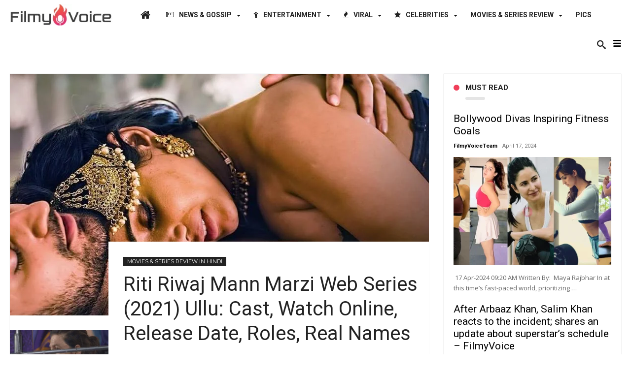

--- FILE ---
content_type: text/html; charset=UTF-8
request_url: https://filmyvoice.com/riti-riwaj-mann-marzi-web-series-2021-ullu-cast-watch-online-release-date-roles-real-names/
body_size: 42849
content:
<!DOCTYPE html>
<html lang="en-US" prefix="og: http://ogp.me/ns#">
<head>
    <meta charset="UTF-8">
    <meta http-equiv="X-UA-Compatible" content="IE=edge" />

	        <meta name="viewport" content="width=device-width, initial-scale=1, maximum-scale=1, user-scalable=0" />
	
    <script type="text/javascript">
        var doc = document.documentElement;
        doc.setAttribute('data-useragent', navigator.userAgent);
    </script>
    <title>Riti Riwaj Mann Marzi Web Series (2021) Ullu: Cast, Watch Online, Release Date, Roles, Real Names</title>
<meta name='robots' content='max-image-preview:large' />
<link rel='dns-prefetch' href='//fonts.googleapis.com' />
<link rel="alternate" type="application/rss+xml" title=" &raquo; Feed" href="https://filmyvoice.com/feed/" />
<link rel="alternate" type="application/rss+xml" title=" &raquo; Comments Feed" href="https://filmyvoice.com/comments/feed/" />
<link rel="alternate" type="application/rss+xml" title=" &raquo; Riti Riwaj Mann Marzi Web Series (2021) Ullu: Cast, Watch Online, Release Date, Roles, Real Names Comments Feed" href="https://filmyvoice.com/riti-riwaj-mann-marzi-web-series-2021-ullu-cast-watch-online-release-date-roles-real-names/feed/" />
<script type="text/javascript">
/* <![CDATA[ */
window._wpemojiSettings = {"baseUrl":"https:\/\/s.w.org\/images\/core\/emoji\/15.0.3\/72x72\/","ext":".png","svgUrl":"https:\/\/s.w.org\/images\/core\/emoji\/15.0.3\/svg\/","svgExt":".svg","source":{"concatemoji":"https:\/\/filmyvoice.com\/wp-includes\/js\/wp-emoji-release.min.js"}};
/*! This file is auto-generated */
!function(i,n){var o,s,e;function c(e){try{var t={supportTests:e,timestamp:(new Date).valueOf()};sessionStorage.setItem(o,JSON.stringify(t))}catch(e){}}function p(e,t,n){e.clearRect(0,0,e.canvas.width,e.canvas.height),e.fillText(t,0,0);var t=new Uint32Array(e.getImageData(0,0,e.canvas.width,e.canvas.height).data),r=(e.clearRect(0,0,e.canvas.width,e.canvas.height),e.fillText(n,0,0),new Uint32Array(e.getImageData(0,0,e.canvas.width,e.canvas.height).data));return t.every(function(e,t){return e===r[t]})}function u(e,t,n){switch(t){case"flag":return n(e,"\ud83c\udff3\ufe0f\u200d\u26a7\ufe0f","\ud83c\udff3\ufe0f\u200b\u26a7\ufe0f")?!1:!n(e,"\ud83c\uddfa\ud83c\uddf3","\ud83c\uddfa\u200b\ud83c\uddf3")&&!n(e,"\ud83c\udff4\udb40\udc67\udb40\udc62\udb40\udc65\udb40\udc6e\udb40\udc67\udb40\udc7f","\ud83c\udff4\u200b\udb40\udc67\u200b\udb40\udc62\u200b\udb40\udc65\u200b\udb40\udc6e\u200b\udb40\udc67\u200b\udb40\udc7f");case"emoji":return!n(e,"\ud83d\udc26\u200d\u2b1b","\ud83d\udc26\u200b\u2b1b")}return!1}function f(e,t,n){var r="undefined"!=typeof WorkerGlobalScope&&self instanceof WorkerGlobalScope?new OffscreenCanvas(300,150):i.createElement("canvas"),a=r.getContext("2d",{willReadFrequently:!0}),o=(a.textBaseline="top",a.font="600 32px Arial",{});return e.forEach(function(e){o[e]=t(a,e,n)}),o}function t(e){var t=i.createElement("script");t.src=e,t.defer=!0,i.head.appendChild(t)}"undefined"!=typeof Promise&&(o="wpEmojiSettingsSupports",s=["flag","emoji"],n.supports={everything:!0,everythingExceptFlag:!0},e=new Promise(function(e){i.addEventListener("DOMContentLoaded",e,{once:!0})}),new Promise(function(t){var n=function(){try{var e=JSON.parse(sessionStorage.getItem(o));if("object"==typeof e&&"number"==typeof e.timestamp&&(new Date).valueOf()<e.timestamp+604800&&"object"==typeof e.supportTests)return e.supportTests}catch(e){}return null}();if(!n){if("undefined"!=typeof Worker&&"undefined"!=typeof OffscreenCanvas&&"undefined"!=typeof URL&&URL.createObjectURL&&"undefined"!=typeof Blob)try{var e="postMessage("+f.toString()+"("+[JSON.stringify(s),u.toString(),p.toString()].join(",")+"));",r=new Blob([e],{type:"text/javascript"}),a=new Worker(URL.createObjectURL(r),{name:"wpTestEmojiSupports"});return void(a.onmessage=function(e){c(n=e.data),a.terminate(),t(n)})}catch(e){}c(n=f(s,u,p))}t(n)}).then(function(e){for(var t in e)n.supports[t]=e[t],n.supports.everything=n.supports.everything&&n.supports[t],"flag"!==t&&(n.supports.everythingExceptFlag=n.supports.everythingExceptFlag&&n.supports[t]);n.supports.everythingExceptFlag=n.supports.everythingExceptFlag&&!n.supports.flag,n.DOMReady=!1,n.readyCallback=function(){n.DOMReady=!0}}).then(function(){return e}).then(function(){var e;n.supports.everything||(n.readyCallback(),(e=n.source||{}).concatemoji?t(e.concatemoji):e.wpemoji&&e.twemoji&&(t(e.twemoji),t(e.wpemoji)))}))}((window,document),window._wpemojiSettings);
/* ]]> */
</script>
<style id='wp-emoji-styles-inline-css' type='text/css'>

	img.wp-smiley, img.emoji {
		display: inline !important;
		border: none !important;
		box-shadow: none !important;
		height: 1em !important;
		width: 1em !important;
		margin: 0 0.07em !important;
		vertical-align: -0.1em !important;
		background: none !important;
		padding: 0 !important;
	}
</style>
<link rel='stylesheet' id='wp-block-library-css' href='https://filmyvoice.com/wp-includes/css/dist/block-library/style.min.css' type='text/css' media='all' />
<style id='classic-theme-styles-inline-css' type='text/css'>
/*! This file is auto-generated */
.wp-block-button__link{color:#fff;background-color:#32373c;border-radius:9999px;box-shadow:none;text-decoration:none;padding:calc(.667em + 2px) calc(1.333em + 2px);font-size:1.125em}.wp-block-file__button{background:#32373c;color:#fff;text-decoration:none}
</style>
<style id='global-styles-inline-css' type='text/css'>
body{--wp--preset--color--black: #000000;--wp--preset--color--cyan-bluish-gray: #abb8c3;--wp--preset--color--white: #ffffff;--wp--preset--color--pale-pink: #f78da7;--wp--preset--color--vivid-red: #cf2e2e;--wp--preset--color--luminous-vivid-orange: #ff6900;--wp--preset--color--luminous-vivid-amber: #fcb900;--wp--preset--color--light-green-cyan: #7bdcb5;--wp--preset--color--vivid-green-cyan: #00d084;--wp--preset--color--pale-cyan-blue: #8ed1fc;--wp--preset--color--vivid-cyan-blue: #0693e3;--wp--preset--color--vivid-purple: #9b51e0;--wp--preset--gradient--vivid-cyan-blue-to-vivid-purple: linear-gradient(135deg,rgba(6,147,227,1) 0%,rgb(155,81,224) 100%);--wp--preset--gradient--light-green-cyan-to-vivid-green-cyan: linear-gradient(135deg,rgb(122,220,180) 0%,rgb(0,208,130) 100%);--wp--preset--gradient--luminous-vivid-amber-to-luminous-vivid-orange: linear-gradient(135deg,rgba(252,185,0,1) 0%,rgba(255,105,0,1) 100%);--wp--preset--gradient--luminous-vivid-orange-to-vivid-red: linear-gradient(135deg,rgba(255,105,0,1) 0%,rgb(207,46,46) 100%);--wp--preset--gradient--very-light-gray-to-cyan-bluish-gray: linear-gradient(135deg,rgb(238,238,238) 0%,rgb(169,184,195) 100%);--wp--preset--gradient--cool-to-warm-spectrum: linear-gradient(135deg,rgb(74,234,220) 0%,rgb(151,120,209) 20%,rgb(207,42,186) 40%,rgb(238,44,130) 60%,rgb(251,105,98) 80%,rgb(254,248,76) 100%);--wp--preset--gradient--blush-light-purple: linear-gradient(135deg,rgb(255,206,236) 0%,rgb(152,150,240) 100%);--wp--preset--gradient--blush-bordeaux: linear-gradient(135deg,rgb(254,205,165) 0%,rgb(254,45,45) 50%,rgb(107,0,62) 100%);--wp--preset--gradient--luminous-dusk: linear-gradient(135deg,rgb(255,203,112) 0%,rgb(199,81,192) 50%,rgb(65,88,208) 100%);--wp--preset--gradient--pale-ocean: linear-gradient(135deg,rgb(255,245,203) 0%,rgb(182,227,212) 50%,rgb(51,167,181) 100%);--wp--preset--gradient--electric-grass: linear-gradient(135deg,rgb(202,248,128) 0%,rgb(113,206,126) 100%);--wp--preset--gradient--midnight: linear-gradient(135deg,rgb(2,3,129) 0%,rgb(40,116,252) 100%);--wp--preset--font-size--small: 13px;--wp--preset--font-size--medium: 20px;--wp--preset--font-size--large: 36px;--wp--preset--font-size--x-large: 42px;--wp--preset--spacing--20: 0.44rem;--wp--preset--spacing--30: 0.67rem;--wp--preset--spacing--40: 1rem;--wp--preset--spacing--50: 1.5rem;--wp--preset--spacing--60: 2.25rem;--wp--preset--spacing--70: 3.38rem;--wp--preset--spacing--80: 5.06rem;--wp--preset--shadow--natural: 6px 6px 9px rgba(0, 0, 0, 0.2);--wp--preset--shadow--deep: 12px 12px 50px rgba(0, 0, 0, 0.4);--wp--preset--shadow--sharp: 6px 6px 0px rgba(0, 0, 0, 0.2);--wp--preset--shadow--outlined: 6px 6px 0px -3px rgba(255, 255, 255, 1), 6px 6px rgba(0, 0, 0, 1);--wp--preset--shadow--crisp: 6px 6px 0px rgba(0, 0, 0, 1);}:where(.is-layout-flex){gap: 0.5em;}:where(.is-layout-grid){gap: 0.5em;}body .is-layout-flex{display: flex;}body .is-layout-flex{flex-wrap: wrap;align-items: center;}body .is-layout-flex > *{margin: 0;}body .is-layout-grid{display: grid;}body .is-layout-grid > *{margin: 0;}:where(.wp-block-columns.is-layout-flex){gap: 2em;}:where(.wp-block-columns.is-layout-grid){gap: 2em;}:where(.wp-block-post-template.is-layout-flex){gap: 1.25em;}:where(.wp-block-post-template.is-layout-grid){gap: 1.25em;}.has-black-color{color: var(--wp--preset--color--black) !important;}.has-cyan-bluish-gray-color{color: var(--wp--preset--color--cyan-bluish-gray) !important;}.has-white-color{color: var(--wp--preset--color--white) !important;}.has-pale-pink-color{color: var(--wp--preset--color--pale-pink) !important;}.has-vivid-red-color{color: var(--wp--preset--color--vivid-red) !important;}.has-luminous-vivid-orange-color{color: var(--wp--preset--color--luminous-vivid-orange) !important;}.has-luminous-vivid-amber-color{color: var(--wp--preset--color--luminous-vivid-amber) !important;}.has-light-green-cyan-color{color: var(--wp--preset--color--light-green-cyan) !important;}.has-vivid-green-cyan-color{color: var(--wp--preset--color--vivid-green-cyan) !important;}.has-pale-cyan-blue-color{color: var(--wp--preset--color--pale-cyan-blue) !important;}.has-vivid-cyan-blue-color{color: var(--wp--preset--color--vivid-cyan-blue) !important;}.has-vivid-purple-color{color: var(--wp--preset--color--vivid-purple) !important;}.has-black-background-color{background-color: var(--wp--preset--color--black) !important;}.has-cyan-bluish-gray-background-color{background-color: var(--wp--preset--color--cyan-bluish-gray) !important;}.has-white-background-color{background-color: var(--wp--preset--color--white) !important;}.has-pale-pink-background-color{background-color: var(--wp--preset--color--pale-pink) !important;}.has-vivid-red-background-color{background-color: var(--wp--preset--color--vivid-red) !important;}.has-luminous-vivid-orange-background-color{background-color: var(--wp--preset--color--luminous-vivid-orange) !important;}.has-luminous-vivid-amber-background-color{background-color: var(--wp--preset--color--luminous-vivid-amber) !important;}.has-light-green-cyan-background-color{background-color: var(--wp--preset--color--light-green-cyan) !important;}.has-vivid-green-cyan-background-color{background-color: var(--wp--preset--color--vivid-green-cyan) !important;}.has-pale-cyan-blue-background-color{background-color: var(--wp--preset--color--pale-cyan-blue) !important;}.has-vivid-cyan-blue-background-color{background-color: var(--wp--preset--color--vivid-cyan-blue) !important;}.has-vivid-purple-background-color{background-color: var(--wp--preset--color--vivid-purple) !important;}.has-black-border-color{border-color: var(--wp--preset--color--black) !important;}.has-cyan-bluish-gray-border-color{border-color: var(--wp--preset--color--cyan-bluish-gray) !important;}.has-white-border-color{border-color: var(--wp--preset--color--white) !important;}.has-pale-pink-border-color{border-color: var(--wp--preset--color--pale-pink) !important;}.has-vivid-red-border-color{border-color: var(--wp--preset--color--vivid-red) !important;}.has-luminous-vivid-orange-border-color{border-color: var(--wp--preset--color--luminous-vivid-orange) !important;}.has-luminous-vivid-amber-border-color{border-color: var(--wp--preset--color--luminous-vivid-amber) !important;}.has-light-green-cyan-border-color{border-color: var(--wp--preset--color--light-green-cyan) !important;}.has-vivid-green-cyan-border-color{border-color: var(--wp--preset--color--vivid-green-cyan) !important;}.has-pale-cyan-blue-border-color{border-color: var(--wp--preset--color--pale-cyan-blue) !important;}.has-vivid-cyan-blue-border-color{border-color: var(--wp--preset--color--vivid-cyan-blue) !important;}.has-vivid-purple-border-color{border-color: var(--wp--preset--color--vivid-purple) !important;}.has-vivid-cyan-blue-to-vivid-purple-gradient-background{background: var(--wp--preset--gradient--vivid-cyan-blue-to-vivid-purple) !important;}.has-light-green-cyan-to-vivid-green-cyan-gradient-background{background: var(--wp--preset--gradient--light-green-cyan-to-vivid-green-cyan) !important;}.has-luminous-vivid-amber-to-luminous-vivid-orange-gradient-background{background: var(--wp--preset--gradient--luminous-vivid-amber-to-luminous-vivid-orange) !important;}.has-luminous-vivid-orange-to-vivid-red-gradient-background{background: var(--wp--preset--gradient--luminous-vivid-orange-to-vivid-red) !important;}.has-very-light-gray-to-cyan-bluish-gray-gradient-background{background: var(--wp--preset--gradient--very-light-gray-to-cyan-bluish-gray) !important;}.has-cool-to-warm-spectrum-gradient-background{background: var(--wp--preset--gradient--cool-to-warm-spectrum) !important;}.has-blush-light-purple-gradient-background{background: var(--wp--preset--gradient--blush-light-purple) !important;}.has-blush-bordeaux-gradient-background{background: var(--wp--preset--gradient--blush-bordeaux) !important;}.has-luminous-dusk-gradient-background{background: var(--wp--preset--gradient--luminous-dusk) !important;}.has-pale-ocean-gradient-background{background: var(--wp--preset--gradient--pale-ocean) !important;}.has-electric-grass-gradient-background{background: var(--wp--preset--gradient--electric-grass) !important;}.has-midnight-gradient-background{background: var(--wp--preset--gradient--midnight) !important;}.has-small-font-size{font-size: var(--wp--preset--font-size--small) !important;}.has-medium-font-size{font-size: var(--wp--preset--font-size--medium) !important;}.has-large-font-size{font-size: var(--wp--preset--font-size--large) !important;}.has-x-large-font-size{font-size: var(--wp--preset--font-size--x-large) !important;}
.wp-block-navigation a:where(:not(.wp-element-button)){color: inherit;}
:where(.wp-block-post-template.is-layout-flex){gap: 1.25em;}:where(.wp-block-post-template.is-layout-grid){gap: 1.25em;}
:where(.wp-block-columns.is-layout-flex){gap: 2em;}:where(.wp-block-columns.is-layout-grid){gap: 2em;}
.wp-block-pullquote{font-size: 1.5em;line-height: 1.6;}
</style>
<link rel='stylesheet' id='everyday-default-css' href='https://filmyvoice.com/wp-content/themes/everyday/css/style.css' type='text/css' media='all' />
<link rel='stylesheet' id='everyday-ilightbox-skin-css' href='https://filmyvoice.com/wp-content/themes/everyday/css/ilightbox/dark-skin/skin.css' type='text/css' media='all' />
<link rel='stylesheet' id='everyday-ilightbox-skin-black-css' href='https://filmyvoice.com/wp-content/themes/everyday/css/ilightbox/metro-black-skin/skin.css' type='text/css' media='all' />
<link rel='stylesheet' id='google-fonts-css' href='//fonts.googleapis.com/css?family=Lato%3A400%2C700%2C300%2C500%2C600%2C800%2C900%7COswald%3A400%2C700%2C300%2C500%2C600%2C800%2C900%7CWork+Sans%3A400%2C700%2C300%2C500%2C600%2C800%2C900%7COpen+Sans%3A400%2C700%2C300%2C500%2C600%2C800%2C900%7CPlayfair+Display%3A400%2C700%2C300%2C500%2C600%2C800%2C900%7CRaleway%3A400%2C700%2C300%2C500%2C600%2C800%2C900%7CRoboto%3A400%2C700%2C300%2C500%2C600%2C800%2C900%7CMontserrat%3A400%2C700%2C300%2C500%2C600%2C800%2C900%26subset%3Dlatin%2Cgreek%2Cgreek-ext%2Cvietnamese%2Ccyrillic-ext%2Clatin-ext%2Ccyrillic' type='text/css' media='all' />
<script type="text/javascript" id="jquery-core-js-extra">
/* <![CDATA[ */
var bd_w_blocks = {"bdaia_w_ajax_url":"https:\/\/filmyvoice.com\/wp-admin\/admin-ajax.php","bdaia_w_ajax_nonce":"b3a32119e9"};
var bd_blocks = {"bdaia_ajax_url":"https:\/\/filmyvoice.com\/wp-admin\/admin-ajax.php","bdaia_ajaxnonce":"b3a32119e9"};
var bd_script = {"post_id":"16825","ajaxurl":"https:\/\/filmyvoice.com\/wp-admin\/admin-ajax.php"};
var bd = "{\"nonce\":\"b3a32119e9\",\"ajaxurl\":\"https:\\\/\\\/filmyvoice.com\\\/wp-admin\\\/admin-ajax.php\",\"is_singular\":true,\"bd_lazyload\":true,\"mobile_topmenu\":false,\"sticky_sidebar\":true,\"all_lightbox\":true,\"click_to_comments\":false,\"post_reading_position_indicator\":\"1\"}";
var bd_blocks = {"bdaia_ajax_url":"https:\/\/filmyvoice.com\/wp-admin\/admin-ajax.php","bdaia_ajaxnonce":"b3a32119e9"};
var bd_w_blocks = {"bdaia_w_ajax_url":"https:\/\/filmyvoice.com\/wp-admin\/admin-ajax.php","bdaia_w_ajax_nonce":"b3a32119e9"};
/* ]]> */
</script>
<script type="text/javascript" src="https://filmyvoice.com/wp-includes/js/jquery/jquery.min.js" id="jquery-core-js"></script>
<script type="text/javascript" src="https://filmyvoice.com/wp-includes/js/jquery/jquery-migrate.min.js" id="jquery-migrate-js"></script>
<script type="text/javascript" id="everyday-views-js-extra">
/* <![CDATA[ */
var everyday_views_c = {"admin_ajax_url":"https:\/\/filmyvoice.com\/wp-admin\/admin-ajax.php","post_id":"16825"};
/* ]]> */
</script>
<script type="text/javascript" src="https://filmyvoice.com/wp-content/themes/everyday/js/views.js" id="everyday-views-js"></script>
<link rel="https://api.w.org/" href="https://filmyvoice.com/wp-json/" /><link rel="alternate" type="application/json" href="https://filmyvoice.com/wp-json/wp/v2/posts/16825" /><link rel="EditURI" type="application/rsd+xml" title="RSD" href="https://filmyvoice.com/xmlrpc.php?rsd" />
<meta name="generator" content="WordPress 6.5.7" />
<link rel="canonical" href="https://filmyvoice.com/riti-riwaj-mann-marzi-web-series-2021-ullu-cast-watch-online-release-date-roles-real-names/" />
<link rel='shortlink' href='https://filmyvoice.com/?p=16825' />
<link rel="alternate" type="application/json+oembed" href="https://filmyvoice.com/wp-json/oembed/1.0/embed?url=https%3A%2F%2Ffilmyvoice.com%2Friti-riwaj-mann-marzi-web-series-2021-ullu-cast-watch-online-release-date-roles-real-names%2F" />
<link rel="alternate" type="text/xml+oembed" href="https://filmyvoice.com/wp-json/oembed/1.0/embed?url=https%3A%2F%2Ffilmyvoice.com%2Friti-riwaj-mann-marzi-web-series-2021-ullu-cast-watch-online-release-date-roles-real-names%2F&#038;format=xml" />
        <script type="text/javascript">
            /* <![CDATA[ */
            var sf_position = '0';
            var sf_templates = "<a href=\"{search_url_escaped}\"><span class=\"sf_text\">View All Results<\/span><\/a>";
            var sf_input = '.search-live';
            jQuery(document).ready(function(){
                jQuery(sf_input).ajaxyLiveSearch({"expand":false,"searchUrl":"https:\/\/filmyvoice.com\/?s=%s","text":"Search","delay":500,"iwidth":180,"width":315,"ajaxUrl":"https:\/\/filmyvoice.com\/wp-admin\/admin-ajax.php","rtl":0});
                jQuery(".live-search_ajaxy-selective-input").keyup(function() {
                    var width = jQuery(this).val().length * 8;
                    if(width < 50) {
                        width = 50;
                    }
                    jQuery(this).width(width);
                });
                jQuery(".live-search_ajaxy-selective-search").click(function() {
                    jQuery(this).find(".live-search_ajaxy-selective-input").focus();
                });
                jQuery(".live-search_ajaxy-selective-close").click(function() {
                    jQuery(this).parent().remove();
                });
            });
            /* ]]> */
        </script>
    <link rel="shortcut icon" href="https://filmyvoice.com/wp-content/uploads/2020/04/fvicon.png" type="image/x-icon" /><meta name="google-site-verification" content="M-hgsgrSxGeH9CpwUnoTsYskuYaQP0xpreJfkrWsa88" /><script data-ad-client="ca-pub-4093611604467967" async src="https://pagead2.googlesyndication.com/pagead/js/adsbygoogle.js"></script>
<meta name="google-site-verification" content="yvPFenWuHNcq20HbWTNZTJcbSYZtHkPmL5pXTeFQfa8" /><script type="text/javascript">
/* <![CDATA[ */
var userRating = {"ajaxurl":"https://filmyvoice.com/wp-admin/admin-ajax.php" , "your_rating":"" , "nonce":"b3a32119e9"};
var userLike = {"ajaxurl":"https://filmyvoice.com/wp-admin/admin-ajax.php" , "nonce":"b3a32119e9"};
/* ]]> */
var bdaia_theme_uri = 'https://filmyvoice.com/wp-content/themes/everyday';
</script>
<style type="text/css">

a:hover{color:#f03f5a}
::selection{background:#f03f5a}
a.more-link, button, .btn-link, input[type="button"], input[type="reset"], input[type="submit"] { background-color:#f03f5a}
button:active, .btn-link:active, input[type="button"]:active, input[type="reset"]:active, input[type="submit"]:active { background-color:#f03f5a}
.gotop:hover { background-color:#f03f5a}
.top-search { background-color:#f03f5a}
.primary-menu ul#menu-primary > li.current-menu-parent, .primary-menu ul#menu-primary > li.current-menu-ancestor, .primary-menu ul#menu-primary > li.current-menu-item, .primary-menu ul#menu-primary > li.current_page_item { color: #f03f5a; }
.primary-menu ul#menu-primary > li.current-menu-parent > a, .primary-menu ul#menu-primary > li.current-menu-ancestor > a, .primary-menu ul#menu-primary > li.current-menu-item > a, .primary-menu ul#menu-primary > li.current_page_item > a { color: #f03f5a; }
.primary-menu ul#menu-primary > li:hover > a { color: #f03f5a; }
.primary-menu ul#menu-primary li.bd_menu_item ul.sub-menu li:hover > ul.sub-menu, .primary-menu ul#menu-primary li.bd_mega_menu:hover > ul.bd_mega.sub-menu, .primary-menu ul#menu-primary li.bd_menu_item:hover > ul.sub-menu, .primary-menu ul#menu-primary .sub_cats_posts { border-top-color: #f03f5a; }
div.nav-menu.primary-menu-dark a.menu-trigger:hover i, div.nav-menu.primary-menu-light a.menu-trigger:hover i, div.nav-menu.primary-menu-light a.menu-trigger.active i, div.nav-menu.primary-menu-dark a.menu-trigger.active i { background: #f03f5a; }
span.bd-criteria-percentage { background: #f03f5a; color: #f03f5a; }
.divider-colors { background: #f03f5a; }
.blog-v1 article .entry-meta a { color: #f03f5a; }
.blog-v1 article .article-formats { background-color: #f03f5a; }
.cat-links { background-color: #f03f5a; }
.new-box { border-top-color: #f03f5a; }
.widget a:hover { color: #f03f5a; }
.timeline-article a:hover i {
    color: #f03f5a;
}
h4.block-title:before {background: #f03f5a;}
#header.bdayh-header.a {background: #f03f5a;}
.bdaia-load-comments-btn a:hover,
.bd-more-btn:hover{
    border-color: #f03f5a ;
    background-color: #f03f5a ;
}
#bdaia-cats-builder ul.slick-dots li.slick-active button{
	background: #f03f5a;
}
.bdaia-cats-more-btn,
.bbd-post-cat-content, .bbd-post-cat-content a,
.blog-v1 article a.more-link { color: #f03f5a; }
#big-grids .flex-next:hover,
#big-grids .flex-prev:hover,
.featured-title:hover .featured-cat a,
.featured-title .featured-comment a,
.big-grids-container .flex-control-paging li a.flex-active,
.tagcloud a:hover { background: #f03f5a; }
.featured-title:hover .bd-cat-link:before {border-top-color: #f03f5a;}
.featured-title .featured-comment a:after {
    border-color: #f03f5a rgba(0, 0, 0, 0) rgba(0, 0, 0, 0) rgba(0, 0, 0, 0);
}
ul.tabs_nav li.active a { background: #f03f5a; }
.bd-tweets ul.tweet_list li.twitter-item a { color: #f03f5a; }
.widget.bd-login .login_user .bio-author-desc a { color: #f03f5a; }
.comment-reply-link, .comment-reply-link:link, .comment-reply-link:active { color: #f03f5a; }
.gallery-caption { background-color: #f03f5a; }
.slider-flex ol.flex-control-paging li a.flex-active { background: #f03f5a; }
#folio-main ul#filters li a.selected { background: #f03f5a; }
.search-mobile button.search-button { background: #f03f5a; }
.bdaia-pagination .current {
background-color: #f03f5a;
border-color: #f03f5a;
}
.gotop{background: #f03f5a;}
.ei-slider-thumbs li.ei-slider-element {background: #f03f5a;}
.ei-title h2,
.ei-title h3 {border-right-color: #f03f5a;}
.sk-circle .sk-child:before,
#reading-position-indicator{background: #f03f5a;}
#bdCheckAlso{border-top-color: #f03f5a;}
.woocommerce .product .onsale, .woocommerce .product a.button:hover, .woocommerce .product #respond input#submit:hover, .woocommerce .checkout input#place_order:hover, .woocommerce .woocommerce.widget .button:hover, .single-product .product .summary .cart .button:hover, .woocommerce-cart .woocommerce table.cart .button:hover, .woocommerce-cart .woocommerce .shipping-calculator-form .button:hover, .woocommerce .woocommerce-message .button:hover, .woocommerce .woocommerce-error .button:hover, .woocommerce .woocommerce-info .button:hover, .woocommerce-checkout .woocommerce input.button:hover, .woocommerce-page .woocommerce a.button:hover, .woocommerce-account div.woocommerce .button:hover, .woocommerce.widget .ui-slider .ui-slider-handle, .woocommerce.widget.widget_layered_nav_filters ul li a {background: none repeat scroll 0 0 #f03f5a !important}
.bdaia-post-content blockquote p,
blockquote p{
color: #f03f5a;
}
.bdaia-ns-wrap:after {background:#f03f5a}
.bdaia-header-default #navigation .primary-menu ul#menu-primary > li >.bd_mega.sub-menu,
.bdaia-header-default #navigation .primary-menu ul#menu-primary > li > .sub-menu,
.bdaia-header-default #navigation .primary-menu ul#menu-primary .sub_cats_posts {border-top-color: #f03f5a}
.bdaia-header-default #navigation .primary-menu ul#menu-primary > li:hover > a:after,
.bdaia-header-default #navigation .primary-menu ul#menu-primary > li.current-menu-item > a:after,
.bdaia-header-default #navigation .primary-menu ul#menu-primary > li.current-menu-ancestor > a:after,
.bdaia-header-default #navigation .primary-menu ul#menu-primary > li.current-menu-parent > a:after {background:#f03f5a}
.bdaia-header-default #navigation .primary-menu #menu-primary > li:hover > a{color: #f03f5a}
.bdayh-click-open{background:#f03f5a}
div.bdaia-alert-new-posts-inner,
.bdaia-header-default .header-wrapper{border-top-color: #f03f5a}
.bdaia-post-content blockquote p,
blockquote p{color: #f03f5a}
.bdaia-post-content a {color: #f03f5a}
div.widget.bdaia-widget.bdaia-widget-timeline .widget-inner a:hover,
div.widget.bdaia-widget.bdaia-widget-timeline .widget-inner a:hover span.bdayh-date {
    color: #f03f5a;
}
div.widget.bdaia-widget.bdaia-widget-timeline .widget-inner a:hover span.bdayh-date:before {
    background: #f03f5a;
    border-color: #f03f5a;
}
#navigation .bdaia-alert-new-posts,
div.bdaia-tabs.horizontal-tabs ul.nav-tabs li.current:before,
div.bdaia-toggle h4.bdaia-toggle-head.toggle-head-open span.bdaia-sio {
    background: #f03f5a;
}
.woocommerce .product .onsale, .woocommerce .product a.button:hover, .woocommerce .product #respond input#submit:hover, .woocommerce .checkout input#place_order:hover, .woocommerce .woocommerce.widget .button:hover, .single-product .product .summary .cart .button:hover, .woocommerce-cart .woocommerce table.cart .button:hover, .woocommerce-cart .woocommerce .shipping-calculator-form .button:hover, .woocommerce .woocommerce-message .button:hover, .woocommerce .woocommerce-error .button:hover, .woocommerce .woocommerce-info .button:hover, .woocommerce-checkout .woocommerce input.button:hover, .woocommerce-page .woocommerce a.button:hover, .woocommerce-account div.woocommerce .button:hover, .woocommerce.widget .ui-slider .ui-slider-handle, .woocommerce.widget.widget_layered_nav_filters ul li a {
    background: none repeat scroll 0 0 #f03f5a !important
}
div.bdaia-post-count {border-left-color :#f03f5a}
aside#bd-MobileSiderbar svg,
#bdaia-selector #bdaia-selector-toggle {background:#f03f5a}
div.bdaia-blocks.bdaia-block1 header div.bdaia-post-cat-list,
div.bdaia-blocks.bdaia-block1 header div.bdaia-post-cat-list a {
    color: #f03f5a;
}
div.bdaia-blocks.bdaia-block22 div.block-article hr{background:#f03f5a}
div.bdaia-blocks.bdaia-block22 div.block-article .post-more-btn a,
div.bdaia-blocks.bdaia-block22 div.block-article .post-more-btn a:hover,
div.bdaia-blocks.bdaia-block22 div.block-article .bdaia-post-cat-list a,
div.bdaia-blocks.bdaia-block22 div.block-article .bdaia-post-cat-list a:hover{color:#f03f5a}
div.everyday-footer-top-area .tagcloud span,
div.everyday-footer-top-area .tagcloud a:hover {background: #f03f5a;}
.bdaia-header-default #navigation.mainnav-dark .primary-menu ul#menu-primary > li:hover > a,
.bdaia-header-default #navigation.mainnav-dark .primary-menu ul#menu-primary > li.current-menu-item > a,
.bdaia-header-default #navigation.mainnav-dark .primary-menu ul#menu-primary > li.current-menu-ancestor > a,
.bdaia-header-default #navigation.mainnav-dark .primary-menu ul#menu-primary > li.current-menu-parent > a,
.bdaia-header-default #navigation.mainnav-dark {background: #f03f5a;}
.bdaia-header-default #navigation.dropdown-light .primary-menu ul#menu-primary li.bd_mega_menu div.bd_mega ul.bd_mega.sub-menu li a:hover,
.bdaia-header-default #navigation.dropdown-light .primary-menu ul#menu-primary li.bd_menu_item ul.sub-menu li a:hover,
.bdaia-header-default #navigation.dropdown-light .primary-menu ul#menu-primary .sub_cats_posts a:hover {color: #f03f5a;}
.bd-loader {border-left-color: #f03f5a;}
div.widget.bdaia-widget .widget-inner .bdaia-wb9 .bwb-article-img-container a:after{background:#f03f5a}
div.widget.bdaia-widget .widget-inner div.bdaia-post-cat-list,
div.widget.bdaia-widget .widget-inner div.bdaia-post-cat-list a{color: #f03f5a;}
.bd-page-link-next:hover,
.bd-page-link-prev:hover {border-color: #f03f5a;background-color: #f03f5a;}
ul.bd-tabs-block-nav li:hover .bdaia-io,
ul.bd-tabs-block-nav li:hover a,
ul.bd-tabs-block-nav li.active,
ul.bd-tabs-block-nav li.active a,
ul.bd-tabs-block-nav li.active .bdaia-io {
    color: #f03f5a;
}

</style><!--[if IE]>
<script type="text/javascript">jQuery(document).ready(function (){ jQuery(".menu-item").has("ul").children("a").attr("aria-haspopup", "true");});</script>
<![endif]-->
<!--[if lt IE 9]>
<script src="https://filmyvoice.com/wp-content/themes/everyday/js/html5.js"></script>
<script src="https://filmyvoice.com/wp-content/themes/everyday/js/selectivizr-min.js"></script>
<![endif]-->
<!--[if IE 9]>
<link rel="stylesheet" type="text/css" media="all" href="https://filmyvoice.com/wp-content/themes/everyday/css/ie9.css" />
<![endif]-->
<!--[if IE 8]>
<link rel="stylesheet" type="text/css" media="all" href="https://filmyvoice.com/wp-content/themes/everyday/css/ie8.css" />
<![endif]-->
<!--[if IE 7]>
<link rel="stylesheet" type="text/css" media="all" href="https://filmyvoice.com/wp-content/themes/everyday/css/ie7.css" />
<![endif]-->
	<link rel="icon" href="https://filmyvoice.com/wp-content/uploads/2020/04/fvicon-150x150.png" sizes="32x32" />
<link rel="icon" href="https://filmyvoice.com/wp-content/uploads/2020/04/fvicon-300x300.png" sizes="192x192" />
<link rel="apple-touch-icon" href="https://filmyvoice.com/wp-content/uploads/2020/04/fvicon-300x300.png" />
<meta name="msapplication-TileImage" content="https://filmyvoice.com/wp-content/uploads/2020/04/fvicon-300x300.png" />
</head>
<body class="post-template-default single single-post postid-16825 single-format-standard everydayViral" itemscope itemtype="http://schema.org/WebPage">

<div class="page-outer bdaia-header-default bdaia-lazyload  sticky-nav-on  bdaia-post-template-style11  bdaia-sidebar-right ">
	<div class="bg-cover"></div>
	<div id="page">
		<div class="inner-wrapper">
			<div id="warp" class="clearfix  bdaia-sidebar-right ">
				
<div class="header-wrapper bdaia-hibryd-menu bdaia-secondary-sidebar">
	
	
	
	
	
<div class="cfix"></div>
<nav id="navigation" class="">
	<div class="navigation-wrapper">
		<div class="bd-container">
			<div class="primary-menu">

				
									    <div class="logo">
	    <h2 class="site-title">                                <a href="https://filmyvoice.com/" rel="home">
                <img src="https://filmyvoice.com/wp-content/uploads/2020/04/fn266.jpg" alt="" />
            </a>
                    <script>jQuery(document).ready(function($) { var retina = window.devicePixelRatio > 1 ? true : false; if( retina ) { jQuery('.header-wrapper .logo img').attr('src', 'https://filmyvoice.com/wp-content/uploads/2020/04/fn266.jpg'); jQuery('.header-wrapper .logo img').attr('width', '266'); } });</script>
                	    </h2>    </div><!-- End Logo -->
				
				<ul id="menu-primary">
					<li id="menu-item-516" class=" menu-item menu-item-type-post_type menu-item-object-page menu-item-home bd_depth- bd_menu_item  fa-icon " ><a href="https://filmyvoice.com/"> <i class="fa fa fa-home"></i> <span class="menu-label" style=" display:none; " >Home</span></a>
</li>
<li id="menu-item-527" class=" menu-item menu-item-type-taxonomy menu-item-object-category bd_depth- bd_cats_menu " ><a href="https://filmyvoice.com/category/news-gossip/"> <i class="fa fa fa-newspaper-o"></i> <span class="menu-label" style="" >News &amp; Gossip</span></a>
<div class="sub_cats_posts cats-mega-wrap">

<div class="mega-menu-content">
<div class='mega-cat-wrapper'>
<div class="mega-cat-content">
<div id="mega-cat-527-32" class="mega-cat-content-tab">
<div class="mega-cat-content-tab-inner">
<div class='bd-block-mega-menu-post'>
<div class='bd-block-mega-menu-thumb'>
<a href='https://filmyvoice.com/after-arbaaz-khan-salim-khan-reacts-to-the-incident-shares-an-update-about-superstars-schedule-filmyvoice/' rel='bookmark' title='After Arbaaz Khan, Salim Khan reacts to the incident; shares an update about superstar&#8217;s schedule &#8211; FilmyVoice'>
<span class='mm-img' title='After Arbaaz Khan, Salim Khan reacts to the incident; shares an update about superstar&#8217;s schedule &#8211; FilmyVoice' style='background-image: url( https://filmyvoice.com/wp-content/uploads/2024/04/Salim-Khan-Salman-Khan-320x220.png )'></span>
</a>
</div>
<div class='bd-block-mega-menu-details'>
<h4 class='entry-title'>
<a href='https://filmyvoice.com/after-arbaaz-khan-salim-khan-reacts-to-the-incident-shares-an-update-about-superstars-schedule-filmyvoice/' title='After Arbaaz Khan, Salim Khan reacts to the incident; shares an update about superstar&#8217;s schedule &#8211; FilmyVoice'>After Arbaaz Khan, Salim Khan reacts to the incident; shares an update about superstar&#8217;s schedule &#8211; FilmyVoice</a>
</h4>
</div>
</div>
<div class='bd-block-mega-menu-post'>
<div class='bd-block-mega-menu-thumb'>
<a href='https://filmyvoice.com/shah-rukh-khan-hugs-team-despite-loss-in-kkr-vs-rr-fans-says-isko-bolte-hai-jigra-hona-watch-filmyvoice/' rel='bookmark' title='Shah Rukh Khan hugs team despite loss in KKR vs RR; fans says &#8216; Isko bolte hai Jigra hona&#8217; [WATCH] &#8211; FilmyVoice'>
<span class='mm-img' title='Shah Rukh Khan hugs team despite loss in KKR vs RR; fans says &#8216; Isko bolte hai Jigra hona&#8217; [WATCH] &#8211; FilmyVoice' style='background-image: url( https://filmyvoice.com/wp-content/uploads/2024/04/SARK6-320x220.png )'></span>
</a>
</div>
<div class='bd-block-mega-menu-details'>
<h4 class='entry-title'>
<a href='https://filmyvoice.com/shah-rukh-khan-hugs-team-despite-loss-in-kkr-vs-rr-fans-says-isko-bolte-hai-jigra-hona-watch-filmyvoice/' title='Shah Rukh Khan hugs team despite loss in KKR vs RR; fans says &#8216; Isko bolte hai Jigra hona&#8217; [WATCH] &#8211; FilmyVoice'>Shah Rukh Khan hugs team despite loss in KKR vs RR; fans says &#8216; Isko bolte hai Jigra hona&#8217; [WATCH] &#8211; FilmyVoice</a>
</h4>
</div>
</div>
<div class='bd-block-mega-menu-post'>
<div class='bd-block-mega-menu-thumb'>
<a href='https://filmyvoice.com/only-10-growth-for-ajay-devgns-film-on-1st-tuesday-will-it-stick-to-the-pace-for-the-week/' rel='bookmark' title='Only 10% Growth For Ajay Devgn&#8217;s Film On 1st Tuesday, Will It Stick To The Pace For The Week?'>
<span class='mm-img' title='Only 10% Growth For Ajay Devgn&#8217;s Film On 1st Tuesday, Will It Stick To The Pace For The Week?' style='background-image: url( https://filmyvoice.com/wp-content/uploads/2024/04/maidaan-early-trends-320x220.jpg )'></span>
</a>
</div>
<div class='bd-block-mega-menu-details'>
<h4 class='entry-title'>
<a href='https://filmyvoice.com/only-10-growth-for-ajay-devgns-film-on-1st-tuesday-will-it-stick-to-the-pace-for-the-week/' title='Only 10% Growth For Ajay Devgn&#8217;s Film On 1st Tuesday, Will It Stick To The Pace For The Week?'>Only 10% Growth For Ajay Devgn&#8217;s Film On 1st Tuesday, Will It Stick To The Pace For The Week?</a>
</h4>
</div>
</div>
<div class='bd-block-mega-menu-post'>
<div class='bd-block-mega-menu-thumb'>
<a href='https://filmyvoice.com/vikrant-massey-starrer-achieves-new-milestone-to-release-in-over-20000-screens-in-china-filmyvoice/' rel='bookmark' title='Vikrant Massey starrer achieves new milestone; to release in over 20,000 screens in China &#8211; FilmyVoice'>
<span class='mm-img' title='Vikrant Massey starrer achieves new milestone; to release in over 20,000 screens in China &#8211; FilmyVoice' style='background-image: url( https://filmyvoice.com/wp-content/uploads/2024/04/1713324870_Vikrant-Massey-12th-Fail-320x220.jpg )'></span>
</a>
</div>
<div class='bd-block-mega-menu-details'>
<h4 class='entry-title'>
<a href='https://filmyvoice.com/vikrant-massey-starrer-achieves-new-milestone-to-release-in-over-20000-screens-in-china-filmyvoice/' title='Vikrant Massey starrer achieves new milestone; to release in over 20,000 screens in China &#8211; FilmyVoice'>Vikrant Massey starrer achieves new milestone; to release in over 20,000 screens in China &#8211; FilmyVoice</a>
</h4>
</div>
</div>
<div class='bd-block-mega-menu-post'>
<div class='bd-block-mega-menu-thumb'>
<a href='https://filmyvoice.com/coachella-2024-turns-festival-of-love-justin-bieber-will-smith-jada-pinkett-smith-reunite/' rel='bookmark' title='Coachella 2024 Turns Festival Of Love! Justin Bieber &#038; Hailey Bieber Quash Divorce Rumors; Will Smith &#038; Jada Pinkett Smith Reunite'>
<span class='mm-img' title='Coachella 2024 Turns Festival Of Love! Justin Bieber &#038; Hailey Bieber Quash Divorce Rumors; Will Smith &#038; Jada Pinkett Smith Reunite' style='background-image: url( https://filmyvoice.com/wp-content/uploads/2024/04/coachella-2024-turns-festival-of-love-justin-bieber-will-smith-jada-pinkett-smith-reunite-highlights-of-our-favorite-pairs-320x220.jpg )'></span>
</a>
</div>
<div class='bd-block-mega-menu-details'>
<h4 class='entry-title'>
<a href='https://filmyvoice.com/coachella-2024-turns-festival-of-love-justin-bieber-will-smith-jada-pinkett-smith-reunite/' title='Coachella 2024 Turns Festival Of Love! Justin Bieber &#038; Hailey Bieber Quash Divorce Rumors; Will Smith &#038; Jada Pinkett Smith Reunite'>Coachella 2024 Turns Festival Of Love! Justin Bieber &#038; Hailey Bieber Quash Divorce Rumors; Will Smith &#038; Jada Pinkett Smith Reunite</a>
</h4>
</div>
</div>
</div>
</div>
</div>
<div class='cfix'></div>
</div>
</div><!-- End .mega-menu-content -->

</div><!-- End .sub_cats_posts .cats-mega-wrap -->
</li>
<li id="menu-item-525" class=" menu-item menu-item-type-taxonomy menu-item-object-category bd_depth- bd_cats_menu " ><a href="https://filmyvoice.com/category/entertainment/"> <i class="fa fa fa-child"></i> <span class="menu-label" style="" >Entertainment</span></a>
<div class="sub_cats_posts cats-mega-wrap">

<div class="mega-menu-content">
<div class='mega-cat-wrapper'>
<div class="mega-cat-content">
<div id="mega-cat-525-36" class="mega-cat-content-tab">
<div class="mega-cat-content-tab-inner">
<div class='bd-block-mega-menu-post'>
<div class='bd-block-mega-menu-thumb'>
<a href='https://filmyvoice.com/bollywood-news-live-priyanka-chopra-got-bruices-while-shooting-%e0%a4%b6%e0%a5%82%e0%a4%9f-%e0%a4%95%e0%a5%87-%e0%a4%a6%e0%a5%8c%e0%a4%b0%e0%a4%be%e0%a4%a8-%e0%a4%9c%e0%a4%96%e0%a5%8d%e0%a4%ae/' rel='bookmark' title='Bollywood News LIVE Priyanka chopra got bruices while shooting-शूट के दौरान जख्मी हुईं प्रियंका चोपड़ा'>
<span class='mm-img' title='Bollywood News LIVE Priyanka chopra got bruices while shooting-शूट के दौरान जख्मी हुईं प्रियंका चोपड़ा' style='background-image: url( https://filmyvoice.com/wp-content/uploads/2024/04/1713326006_Entertainment-News-Live-320x220.jpg )'></span>
</a>
</div>
<div class='bd-block-mega-menu-details'>
<h4 class='entry-title'>
<a href='https://filmyvoice.com/bollywood-news-live-priyanka-chopra-got-bruices-while-shooting-%e0%a4%b6%e0%a5%82%e0%a4%9f-%e0%a4%95%e0%a5%87-%e0%a4%a6%e0%a5%8c%e0%a4%b0%e0%a4%be%e0%a4%a8-%e0%a4%9c%e0%a4%96%e0%a5%8d%e0%a4%ae/' title='Bollywood News LIVE Priyanka chopra got bruices while shooting-शूट के दौरान जख्मी हुईं प्रियंका चोपड़ा'>Bollywood News LIVE Priyanka chopra got bruices while shooting-शूट के दौरान जख्मी हुईं प्रियंका चोपड़ा</a>
</h4>
</div>
</div>
<div class='bd-block-mega-menu-post'>
<div class='bd-block-mega-menu-thumb'>
<a href='https://filmyvoice.com/salman-khan-house-firing-%e0%a4%ae%e0%a5%81%e0%a4%82%e0%a4%ac%e0%a4%88-%e0%a4%95%e0%a5%8d%e0%a4%b0%e0%a4%be%e0%a4%87%e0%a4%ae-%e0%a4%ac%e0%a5%8d%e0%a4%b0%e0%a4%be%e0%a4%82%e0%a4%9a-%e0%a4%95%e0%a4%be/' rel='bookmark' title='Salman Khan House Firing: मुंबई क्राइम ब्रांच का एक्शन, सलमान खान के घर फायरिंग करने वाले दोनों शूटर दबोचे'>
<span class='mm-img' title='Salman Khan House Firing: मुंबई क्राइम ब्रांच का एक्शन, सलमान खान के घर फायरिंग करने वाले दोनों शूटर दबोचे' style='background-image: url( https://filmyvoice.com/wp-content/uploads/2024/04/661de35aa2f36-salman-khan-house-firing-163257189-16x9-320x220.png )'></span>
</a>
</div>
<div class='bd-block-mega-menu-details'>
<h4 class='entry-title'>
<a href='https://filmyvoice.com/salman-khan-house-firing-%e0%a4%ae%e0%a5%81%e0%a4%82%e0%a4%ac%e0%a4%88-%e0%a4%95%e0%a5%8d%e0%a4%b0%e0%a4%be%e0%a4%87%e0%a4%ae-%e0%a4%ac%e0%a5%8d%e0%a4%b0%e0%a4%be%e0%a4%82%e0%a4%9a-%e0%a4%95%e0%a4%be/' title='Salman Khan House Firing: मुंबई क्राइम ब्रांच का एक्शन, सलमान खान के घर फायरिंग करने वाले दोनों शूटर दबोचे'>Salman Khan House Firing: मुंबई क्राइम ब्रांच का एक्शन, सलमान खान के घर फायरिंग करने वाले दोनों शूटर दबोचे</a>
</h4>
</div>
</div>
<div class='bd-block-mega-menu-post'>
<div class='bd-block-mega-menu-thumb'>
<a href='https://filmyvoice.com/bollywood-news-on-firing-at-salman-khans-house-arbaaz-khan-told-how-is-the-condition-of-the-family-galaxy-entertainment-news-amar-ujala/' rel='bookmark' title='Bollywood News: On Firing At Salman Khan&#8217;s House, Arbaaz Khan Told How Is The Condition Of The Family. Galaxy &#8211; Entertainment News: Amar Ujala'>
<span class='mm-img' title='Bollywood News: On Firing At Salman Khan&#8217;s House, Arbaaz Khan Told How Is The Condition Of The Family. Galaxy &#8211; Entertainment News: Amar Ujala' style='background-image: url( https://filmyvoice.com/wp-content/uploads/2024/04/entertainment_da83ca555b36a8d49d24835e26c64337-320x220.jpeg )'></span>
</a>
</div>
<div class='bd-block-mega-menu-details'>
<h4 class='entry-title'>
<a href='https://filmyvoice.com/bollywood-news-on-firing-at-salman-khans-house-arbaaz-khan-told-how-is-the-condition-of-the-family-galaxy-entertainment-news-amar-ujala/' title='Bollywood News: On Firing At Salman Khan&#8217;s House, Arbaaz Khan Told How Is The Condition Of The Family. Galaxy &#8211; Entertainment News: Amar Ujala'>Bollywood News: On Firing At Salman Khan&#8217;s House, Arbaaz Khan Told How Is The Condition Of The Family. Galaxy &#8211; Entertainment News: Amar Ujala</a>
</h4>
</div>
</div>
<div class='bd-block-mega-menu-post'>
<div class='bd-block-mega-menu-thumb'>
<a href='https://filmyvoice.com/expresso-bollywood-news-update-at-1130-am-on-16-april-2024/' rel='bookmark' title='Expresso Bollywood News Update at 11:30 am on 16 April 2024'>
<span class='mm-img' title='Expresso Bollywood News Update at 11:30 am on 16 April 2024' style='background-image: url( https://filmyvoice.com/wp-content/uploads/2024/04/1713264027_Expresso-Entertainment-Mobile-1-320x220.jpg )'></span>
</a>
</div>
<div class='bd-block-mega-menu-details'>
<h4 class='entry-title'>
<a href='https://filmyvoice.com/expresso-bollywood-news-update-at-1130-am-on-16-april-2024/' title='Expresso Bollywood News Update at 11:30 am on 16 April 2024'>Expresso Bollywood News Update at 11:30 am on 16 April 2024</a>
</h4>
</div>
</div>
<div class='bd-block-mega-menu-post'>
<div class='bd-block-mega-menu-thumb'>
<a href='https://filmyvoice.com/pulkit-samrat-kriti-kharbanda-wedding-video-bollywood-news-%e0%a4%ab%e0%a5%87%e0%a4%b0%e0%a5%8b%e0%a4%82-%e0%a4%95%e0%a5%87-%e0%a4%b5%e0%a4%95%e0%a5%8d%e0%a4%a4-%e0%a4%b0%e0%a5%8b-%e0%a4%aa/' rel='bookmark' title='Pulkit Samrat Kriti Kharbanda Wedding Video | Bollywood News | फेरों के वक्त रो पड़े थे पुलकित सम्राट: एक्टर ने सुनाई कविता तो इमोशनल हुईं कृति खरबंदा, कपल ने शेयर किया वेडिंग वीडियो'>
<span class='mm-img' title='Pulkit Samrat Kriti Kharbanda Wedding Video | Bollywood News | फेरों के वक्त रो पड़े थे पुलकित सम्राट: एक्टर ने सुनाई कविता तो इमोशनल हुईं कृति खरबंदा, कपल ने शेयर किया वेडिंग वीडियो' style='background-image: url( https://filmyvoice.com/wp-content/uploads/2024/04/comp-151_1713186000.gif )'></span>
</a>
</div>
<div class='bd-block-mega-menu-details'>
<h4 class='entry-title'>
<a href='https://filmyvoice.com/pulkit-samrat-kriti-kharbanda-wedding-video-bollywood-news-%e0%a4%ab%e0%a5%87%e0%a4%b0%e0%a5%8b%e0%a4%82-%e0%a4%95%e0%a5%87-%e0%a4%b5%e0%a4%95%e0%a5%8d%e0%a4%a4-%e0%a4%b0%e0%a5%8b-%e0%a4%aa/' title='Pulkit Samrat Kriti Kharbanda Wedding Video | Bollywood News | फेरों के वक्त रो पड़े थे पुलकित सम्राट: एक्टर ने सुनाई कविता तो इमोशनल हुईं कृति खरबंदा, कपल ने शेयर किया वेडिंग वीडियो'>Pulkit Samrat Kriti Kharbanda Wedding Video | Bollywood News | फेरों के वक्त रो पड़े थे पुलकित सम्राट: एक्टर ने सुनाई कविता तो इमोशनल हुईं कृति खरबंदा, कपल ने शेयर किया वेडिंग वीडियो</a>
</h4>
</div>
</div>
</div>
</div>
</div>
<div class='cfix'></div>
</div>
</div><!-- End .mega-menu-content -->

</div><!-- End .sub_cats_posts .cats-mega-wrap -->
</li>
<li id="menu-item-528" class=" menu-item menu-item-type-taxonomy menu-item-object-category bd_depth- bd_cats_menu " ><a href="https://filmyvoice.com/category/viral/"> <i class="fa fa fa-fire"></i> <span class="menu-label" style="" >Viral</span></a>
<div class="sub_cats_posts cats-mega-wrap">

<div class="mega-menu-content">
<div class='mega-cat-wrapper'>
<div class="mega-cat-sub-categories"><ul class="mega-cat-sub-categories"> <li><a href="https://filmyvoice.com/category/viral/hot-pic/" id="#mega-cat-528-350">Hot Pic</a></li></ul></div><div class="mega-cat-content mega-cat-sub-exists">
<div id="mega-cat-528-350" class="mega-cat-content-tab">
<div class="mega-cat-content-tab-inner">
<div class='bd-block-mega-menu-post'>
<div class='bd-block-mega-menu-thumb'>
<a href='https://filmyvoice.com/jessica-marias-big-boobs-in-sexy-bikini-up-your-monster-filmyvoice/' rel='bookmark' title='Jessica Marias Big Boobs in Sexy Bikini Up your Monster &#8211; FilmyVoice'>
<span class='mm-img' title='Jessica Marias Big Boobs in Sexy Bikini Up your Monster &#8211; FilmyVoice' style='background-image: url( https://filmyvoice.com/wp-content/uploads/2021/09/Jessica-Marias-320x220.png )'></span>
</a>
</div>
<div class='bd-block-mega-menu-details'>
<h4 class='entry-title'>
<a href='https://filmyvoice.com/jessica-marias-big-boobs-in-sexy-bikini-up-your-monster-filmyvoice/' title='Jessica Marias Big Boobs in Sexy Bikini Up your Monster &#8211; FilmyVoice'>Jessica Marias Big Boobs in Sexy Bikini Up your Monster &#8211; FilmyVoice</a>
</h4>
</div>
</div>
<div class='bd-block-mega-menu-post'>
<div class='bd-block-mega-menu-thumb'>
<a href='https://filmyvoice.com/billie-eilish-hot-photo-with-sexy-bikini-wallpaper-which-turn-your-mind-devil-filmyvoice/' rel='bookmark' title='Billie Eilish Hot Photo With sexy Bikini Wallpaper which Turn your Mind Devil &#8211; FilmyVoice'>
<span class='mm-img' title='Billie Eilish Hot Photo With sexy Bikini Wallpaper which Turn your Mind Devil &#8211; FilmyVoice' style='background-image: url( https://filmyvoice.com/wp-content/uploads/2021/09/Billie-Eilish-Hot-Photo-1-320x220.png )'></span>
</a>
</div>
<div class='bd-block-mega-menu-details'>
<h4 class='entry-title'>
<a href='https://filmyvoice.com/billie-eilish-hot-photo-with-sexy-bikini-wallpaper-which-turn-your-mind-devil-filmyvoice/' title='Billie Eilish Hot Photo With sexy Bikini Wallpaper which Turn your Mind Devil &#8211; FilmyVoice'>Billie Eilish Hot Photo With sexy Bikini Wallpaper which Turn your Mind Devil &#8211; FilmyVoice</a>
</h4>
</div>
</div>
<div class='bd-block-mega-menu-post'>
<div class='bd-block-mega-menu-thumb'>
<a href='https://filmyvoice.com/leah-remini-cutie-actress-sexy-bikini-figure-force-you-think-about-sex-filmyvoice/' rel='bookmark' title='Leah Remini Cutie Actress Sexy Bikini Figure Force you think About Sex &#8211; FilmyVoice'>
<span class='mm-img' title='Leah Remini Cutie Actress Sexy Bikini Figure Force you think About Sex &#8211; FilmyVoice' style='background-image: url( https://filmyvoice.com/wp-content/uploads/2021/09/Leah-Remini-Sexy-photo-1-320x220.png )'></span>
</a>
</div>
<div class='bd-block-mega-menu-details'>
<h4 class='entry-title'>
<a href='https://filmyvoice.com/leah-remini-cutie-actress-sexy-bikini-figure-force-you-think-about-sex-filmyvoice/' title='Leah Remini Cutie Actress Sexy Bikini Figure Force you think About Sex &#8211; FilmyVoice'>Leah Remini Cutie Actress Sexy Bikini Figure Force you think About Sex &#8211; FilmyVoice</a>
</h4>
</div>
</div>
<div class='bd-block-mega-menu-post'>
<div class='bd-block-mega-menu-thumb'>
<a href='https://filmyvoice.com/76-super-hot-sexy-images-of-malaika-arora-khan-kapoor-bikini-pic-with-gym-tight-dress/' rel='bookmark' title='76 Super Hot Sexy images of Malaika Arora khan Kapoor Bikini Pic with Gym tight Dress'>
<span class='mm-img' title='76 Super Hot Sexy images of Malaika Arora khan Kapoor Bikini Pic with Gym tight Dress' style='background-image: url( https://filmyvoice.com/wp-content/uploads/2021/06/Malaika-Arora-kapoor-new-hot-photo-2020-1-320x220.png )'></span>
</a>
</div>
<div class='bd-block-mega-menu-details'>
<h4 class='entry-title'>
<a href='https://filmyvoice.com/76-super-hot-sexy-images-of-malaika-arora-khan-kapoor-bikini-pic-with-gym-tight-dress/' title='76 Super Hot Sexy images of Malaika Arora khan Kapoor Bikini Pic with Gym tight Dress'>76 Super Hot Sexy images of Malaika Arora khan Kapoor Bikini Pic with Gym tight Dress</a>
</h4>
</div>
</div>
</div>
</div>
</div>
<div class='cfix'></div>
</div>
</div><!-- End .mega-menu-content -->

</div><!-- End .sub_cats_posts .cats-mega-wrap -->
</li>
<li id="menu-item-517" class=" menu-item menu-item-type-taxonomy menu-item-object-category menu-item-has-children menu-parent-item menu-item--parent bd_depth- bd_menu_item " ><a href="https://filmyvoice.com/category/celebrities/"> <i class="fa fa fa-star"></i> <span class="menu-label" style="" >Celebrities</span></a>

<ul class="bd_none sub-menu">
<li id="menu-item-526" class=" menu-item menu-item-type-taxonomy menu-item-object-category bd_depth-  " ><a href="https://filmyvoice.com/category/health/"> <i class="fa fa fa-film"></i> <span class="menu-label" style="" >Health</span></a>
</li>
<li id="menu-item-518" class=" menu-item menu-item-type-taxonomy menu-item-object-category bd_depth-  " ><a href="https://filmyvoice.com/category/celebrities/bollywood/"> <i class="fa fa fa-star-half-o"></i> <span class="menu-label" style="" >Bollywood</span></a>
</li>
<li id="menu-item-523" class=" menu-item menu-item-type-taxonomy menu-item-object-category bd_depth-  " ><a href="https://filmyvoice.com/category/celebrities/tv-star/"> <i class="fa fa fa-desktop"></i> <span class="menu-label" style="" >TV Star</span></a>
</li>
<li id="menu-item-524" class=" menu-item menu-item-type-taxonomy menu-item-object-category bd_depth-  " ><a href="https://filmyvoice.com/category/celebrities/youtuber/"> <i class="fa fa fa-youtube-square"></i> <span class="menu-label" style="" >YouTuber</span></a>
</li>
<li id="menu-item-522" class=" menu-item menu-item-type-taxonomy menu-item-object-category bd_depth-  " ><a href="https://filmyvoice.com/category/celebrities/tik-tok-star/"> <i class="fa fa fa-music"></i> <span class="menu-label" style="" >Tik Tok Star</span></a>
</li>
<li id="menu-item-521" class=" menu-item menu-item-type-taxonomy menu-item-object-category bd_depth-  " ><a href="https://filmyvoice.com/category/celebrities/singer/"> <i class="fa fa fa-microphone"></i> <span class="menu-label" style="" >Singer</span></a>
</li>
<li id="menu-item-519" class=" menu-item menu-item-type-taxonomy menu-item-object-category bd_depth-  " ><a href="https://filmyvoice.com/category/celebrities/dancer/"> <i class="fa fa fa-child"></i> <span class="menu-label" style="" >Dancer</span></a>
</li>
<li id="menu-item-520" class=" menu-item menu-item-type-taxonomy menu-item-object-category bd_depth-  " ><a href="https://filmyvoice.com/category/celebrities/model/"> <i class="fa fa fa-star"></i> <span class="menu-label" style="" >Model</span></a>
</li>
<li id="menu-item-9123" class=" menu-item menu-item-type-taxonomy menu-item-object-category bd_depth-  " ><a href="https://filmyvoice.com/category/celebrities/comedians/">  <span class="menu-label" style="" >Comedians</span></a>
</li>
<li id="menu-item-9122" class=" menu-item menu-item-type-taxonomy menu-item-object-category bd_depth-  " ><a href="https://filmyvoice.com/category/celebrities/blogger/">  <span class="menu-label" style="" >Blogger</span></a>
</li>
<li id="menu-item-9752" class=" menu-item menu-item-type-taxonomy menu-item-object-category bd_depth-  " ><a href="https://filmyvoice.com/category/celebrities/sports/">  <span class="menu-label" style="" >Sports</span></a>
</li>
</ul>  

<div class="mega-menu-content">
</div><!-- End .mega-menu-content -->
</li>
<li id="menu-item-3257" class=" menu-item menu-item-type-taxonomy menu-item-object-category current-post-ancestor menu-item-has-children menu-parent-item menu-item--parent bd_depth- bd_menu_item " ><a href="https://filmyvoice.com/category/movies-series-review/">  <span class="menu-label" style="" >Movies &amp; Series Review</span></a>

<ul class="bd_none sub-menu">
<li id="menu-item-11134" class=" menu-item menu-item-type-taxonomy menu-item-object-category current-post-ancestor current-menu-parent current-post-parent bd_depth-  " ><a href="https://filmyvoice.com/category/movies-series-review/movies-web-series-review-in-hindi/">  <span class="menu-label" style="" >In Hindi</span></a>
</li>
</ul>  

<div class="mega-menu-content">
</div><!-- End .mega-menu-content -->
</li>
<li id="menu-item-178405" class=" menu-item menu-item-type-post_type menu-item-object-page bd_depth-  " ><a href="https://filmyvoice.com/celebrities-pictures/">  <span class="menu-label" style="" >PICS</span></a>
</li>
				</ul>
			</div>

			<ul class="bd-more-area right">

				
				
				
									<li class="bd-nav-search-list">
						<div class="bdaia-nav-search">
							<span class="bdaia-ns-btn bdaia-io bdaia-io-search"></span>
							<div class="bdaia-ns-wrap">
								<div class="bdaia-ns-content">
									<div class="bdaia-ns-inner">
										<form method="get" id="searchform" action="https://filmyvoice.com/">
											<input type="text" class="bbd-search-field search-live" id="s" name="s" value="Search" onfocus="if (this.value == 'Search') {this.value = '';}" onblur="if (this.value == '') {this.value = 'Search';}"  />
											<button type="submit" class="bbd-search-btn"><span class="bdaia-io bdaia-io-search"></span></button>
										</form>
									</div>
								</div>
							</div>
						</div>
					</li>
				
				
					<li class="bd-push-menu-list">
						<a href="#" class="bd-push-menu-btn">
							<svg class="bd-icon-navicon" version="1.1" xmlns="http://www.w3.org/2000/svg" xmlns:xlink="http://www.w3.org/1999/xlink" viewBox="0 0 14 12" xml:space="preserve">
													<path d="M1.1,0.1h11.7c0.6,0,1.1,0.5,1.1,1.1s-0.5,1.1-1.1,1.1H1.1C0.5,2.3,0,1.8,0,1.2S0.5,0.1,1.1,0.1z"></path>
								<path d="M1.1,4.9h11.7C13.5,4.9,14,5.4,14,6s-0.5,1.1-1.1,1.1H1.1C0.5,7.1,0,6.6,0,6S0.5,4.9,1.1,4.9z"></path>
								<path d="M1.1,9.7h11.7c0.6,0,1.1,0.5,1.1,1.1c0,0.6-0.5,1.1-1.1,1.1H1.1c-0.6,0-1.1-0.5-1.1-1.1C0,10.2,0.5,9.7,1.1,9.7z"></path>
											</svg>
						</a>
					</li>

			</ul>

						<div class="cfix"></div>
		</div>
	</div>
</nav>
<div class="cfix"></div>

</div>



																
													<div class="cfix"></div>
					<div class="bdaia-hibryd-e3">
						
					</div>
					<div class="cfix"></div>
																				<div class="bdMain">
	<div class="bd-container bdaia-post-template">
		<div class="bd-main bdaia-site-content" id="bdaia-primary">
			<div id="content" role="main">

									<article id="post-16825" class="hentry post-16825 post type-post status-publish format-standard has-post-thumbnail category-movies-web-series-review-in-hindi tag-cast tag-date tag-mann tag-marzi tag-names tag-online tag-real tag-release tag-riti tag-riwaj tag-roles tag-series tag-ullu tag-watch tag-web"  itemscope itemtype="https://schema.org/Article">
						<div class="article-feat-area">
																										<div class="bdaia-post-featured-image">
											<img width="850" height="491" src="https://filmyvoice.com/wp-content/uploads/2021/07/Riti-Riwaj-Mann-Marzi-Web-Series-2021-Ullu-Cast-Watch-Online-Release-Date-850x491.jpg" class="attachment-bdaia-large size-bdaia-large wp-post-image" alt="" decoding="async" fetchpriority="high" />																					</div>
										<!-- END Featured Image. -->
																							</div>
						<div class="article-content relative">
							<div class="article-out relative">
								<div class="article-more-related relative left">
									<div class="theiaStickySidebar">
										<div class="article-more-related__content">
											
																																				<ul class="related-posts-list">
														<li>
																															<div class="post-thumbnail">
																	<a href="https://filmyvoice.com/shah-rukh-khan-hugs-team-despite-loss-in-kkr-vs-rr-fans-says-isko-bolte-hai-jigra-hona-watch-filmyvoice/">
																		<img width="320" height="220" src="https://filmyvoice.com/wp-content/uploads/2024/04/SARK6-320x220.png" class="attachment-bdaia-widget size-bdaia-widget wp-post-image" alt="" decoding="async" />																	</a>
																</div>
																														<h3><a href="https://filmyvoice.com/shah-rukh-khan-hugs-team-despite-loss-in-kkr-vs-rr-fans-says-isko-bolte-hai-jigra-hona-watch-filmyvoice/" rel="bookmark">Shah Rukh Khan hugs team despite loss in KKR vs RR; fans says &#8216; Isko bolte hai Jigra hona&#8217; [WATCH] &#8211; FilmyVoice</a></h3>
														</li>
													</ul>
																									<ul class="related-posts-list">
														<li>
																															<div class="post-thumbnail">
																	<a href="https://filmyvoice.com/vikrant-massey-starrer-achieves-new-milestone-to-release-in-over-20000-screens-in-china-filmyvoice/">
																		<img width="320" height="220" src="https://filmyvoice.com/wp-content/uploads/2024/04/1713324870_Vikrant-Massey-12th-Fail-320x220.jpg" class="attachment-bdaia-widget size-bdaia-widget wp-post-image" alt="" decoding="async" />																	</a>
																</div>
																														<h3><a href="https://filmyvoice.com/vikrant-massey-starrer-achieves-new-milestone-to-release-in-over-20000-screens-in-china-filmyvoice/" rel="bookmark">Vikrant Massey starrer achieves new milestone; to release in over 20,000 screens in China &#8211; FilmyVoice</a></h3>
														</li>
													</ul>
																									<ul class="related-posts-list">
														<li>
																															<div class="post-thumbnail">
																	<a href="https://filmyvoice.com/sexy-video-kriti-sanon-goes-topless-in-unbuttoned-jacket-for-racy-photoshoot-hot-video-goes-viral-watch/">
																		<img width="320" height="220" src="https://filmyvoice.com/wp-content/uploads/2024/04/kriti-sanon-sexy-video-2024-04-b0aa02e76639fb22b2755189aa0bf407-16x9-320x220.jpg" class="attachment-bdaia-widget size-bdaia-widget wp-post-image" alt="" decoding="async" loading="lazy" />																	</a>
																</div>
																														<h3><a href="https://filmyvoice.com/sexy-video-kriti-sanon-goes-topless-in-unbuttoned-jacket-for-racy-photoshoot-hot-video-goes-viral-watch/" rel="bookmark">Sexy Video! Kriti Sanon Goes Topless in Unbuttoned Jacket for Racy Photoshoot; Hot Video Goes Viral | Watch</a></h3>
														</li>
													</ul>
																									<ul class="related-posts-list">
														<li>
																															<div class="post-thumbnail">
																	<a href="https://filmyvoice.com/destroying-cancellation-rumors-makers-confirm-the-season-fans-list-all-the-names-they-do-not-want-on-the-show-doubt-salman-khans-hosting-amidst-threats/">
																		<img width="320" height="220" src="https://filmyvoice.com/wp-content/uploads/2024/04/bigg-boss-ott-3-01-320x220.jpg" class="attachment-bdaia-widget size-bdaia-widget wp-post-image" alt="" decoding="async" loading="lazy" />																	</a>
																</div>
																														<h3><a href="https://filmyvoice.com/destroying-cancellation-rumors-makers-confirm-the-season-fans-list-all-the-names-they-do-not-want-on-the-show-doubt-salman-khans-hosting-amidst-threats/" rel="bookmark">Destroying Cancellation Rumors, Makers Confirm The Season, Fans List All The Names They Do Not Want On The Show &#038; Doubt Salman Khan&#8217;s Hosting Amidst Threats!</a></h3>
														</li>
													</ul>
																																	</div>
									</div>
								</div>
								<div class="article-in">
									<div class="article-container relative">
																				<header class="bdaia-post-header">
																							<div class="bdaia-category">
													<a class="bd-cat-link bd-cat-1995" href="https://filmyvoice.com/category/movies-series-review/movies-web-series-review-in-hindi/">Movies &amp; Series Review in Hindi</a>
												</div>
																						<div class="bdaia-post-title">
												<h1 class="post-title entry-title"><span>Riti Riwaj Mann Marzi Web Series (2021) Ullu: Cast, Watch Online, Release Date, Roles, Real Names</span></h1>
											</div>
											
<div class="bdaia-meta-info">

	
			<div class="bdaia-post-date"><span class='bdaia-io bdaia-io-calendar'></span>Posted on&nbsp;<span class="bdayh-date">July 15, 2021</span></div>
	
	
	
	
</div>
<!-- END Meta Info. -->										</header>
										<script type="text/javascript">
	window.___gcfg = {lang: 'en-US'};
	(function(w, d, s) {
		function go(){
			var js, fjs = d.getElementsByTagName(s)[0], load = function(url, id) {
				if (d.getElementById(id)) {return;}
				js = d.createElement(s); js.src = url; js.id = id;
				fjs.parentNode.insertBefore(js, fjs);
			};
			load('//connect.facebook.net/en/all.js#xfbml=1', 'fbjssdk');
			load('https://apis.google.com/js/plusone.js', 'gplus1js');
			load('//platform.twitter.com/widgets.js', 'tweetjs');
		}
		if (w.addEventListener) { w.addEventListener("load", go, false); }
		else if (w.attachEvent) { w.attachEvent("onload",go); }
	}(window, document, 'script'));
</script>

<div class="bdaia-post-sharing bdaia-post-sharing-top">

	<ul>
					<li class="facebook">
				<a  title="facebook" onClick="window.open('http://www.facebook.com/sharer.php?u=https://filmyvoice.com/riti-riwaj-mann-marzi-web-series-2021-ullu-cast-watch-online-release-date-roles-real-names/','Facebook','width=600,height=300,left='+(screen.availWidth/2-300)+',top='+(screen.availHeight/2-150)+''); return false;" href="http://www.facebook.com/sharer.php?u=https://filmyvoice.com/riti-riwaj-mann-marzi-web-series-2021-ullu-cast-watch-online-release-date-roles-real-names/">
					<span class="bdaia-io bdaia-io-facebook"></span>
					<span>Share on Facebook</span>
				</a>
			</li>
		
					<li class="twitter">
				<a  title="twitter" onClick="window.open('http://twitter.com/share?url=https://filmyvoice.com/riti-riwaj-mann-marzi-web-series-2021-ullu-cast-watch-online-release-date-roles-real-names/&amp;text=Riti%20Riwaj%20Mann%20Marzi%20Web%20Series%20(2021)%20Ullu:%20Cast,%20Watch%20Online,%20Release%20Date,%20Roles,%20Real%20Names','Twitter share','width=600,height=300,left='+(screen.availWidth/2-300)+',top='+(screen.availHeight/2-150)+''); return false;" href="http://twitter.com/share?url=https://filmyvoice.com/riti-riwaj-mann-marzi-web-series-2021-ullu-cast-watch-online-release-date-roles-real-names/&amp;text=Riti%20Riwaj%20Mann%20Marzi%20Web%20Series%20(2021)%20Ullu:%20Cast,%20Watch%20Online,%20Release%20Date,%20Roles,%20Real%20Names">
					<span class="bdaia-io bdaia-io-twitter"></span>
					<span>Share on Twitter</span>
				</a>
			</li>
		
		
		
		
					<li class="linkedin">
				<a  title="linkedin" onClick="window.open('http://www.linkedin.com/shareArticle?mini=true&amp;url=https://filmyvoice.com/riti-riwaj-mann-marzi-web-series-2021-ullu-cast-watch-online-release-date-roles-real-names/','Linkedin','width=863,height=500,left='+(screen.availWidth/2-431)+',top='+(screen.availHeight/2-250)+''); return false;" href="http://www.linkedin.com/shareArticle?mini=true&amp;url=https://filmyvoice.com/riti-riwaj-mann-marzi-web-series-2021-ullu-cast-watch-online-release-date-roles-real-names/">
					<span class="bdaia-io bdaia-io-linkedin2"></span>
					<span>Share on Linkedin</span>
				</a>
			</li>
		
		
		<li class="whatsapp">
			<a href="whatsapp://send?text=Riti+Riwaj+Mann+Marzi+Web+Series+%282021%29+Ullu%3A+Cast%2C+Watch+Online%2C+Release+Date%2C+Roles%2C+Real+Names%20-%20https%3A%2F%2Ffilmyvoice.com%2Friti-riwaj-mann-marzi-web-series-2021-ullu-cast-watch-online-release-date-roles-real-names%2F" ><span class="bdaia-io bdaia-io-whatsapp"></span></a>		</li>

		<li class="telegram">
			<a href="tg://msg?text=Riti+Riwaj+Mann+Marzi+Web+Series+%282021%29+Ullu%3A+Cast%2C+Watch+Online%2C+Release+Date%2C+Roles%2C+Real+Names%20-%20https%3A%2F%2Ffilmyvoice.com%2Friti-riwaj-mann-marzi-web-series-2021-ullu-cast-watch-online-release-date-roles-real-names%2F" ><span class="bdaia-io bdaia-io-telegram"></span></a>		</li>
	</ul>
</div>
<!-- END Post Sharing -->
										<div class="bdaia-post-content">
											

											
											<p> [ad_1]<br />
</p>
<div> <!--<![endif]--><br />
<head><br />
    <title>रीति रिवाज़ मान मर्जी वेब सीरीज़ (२०२१) उल्लू: कास्ट, ऑनलाइन देखें, रिलीज़ की तारीख</title><br />
    <meta charset="UTF-8"/><br />
    <meta name="viewport" content="width=device-width, initial-scale=1.0"/>
    <link rel="pingback" href="https://indiantalents.in/xmlrpc.php"/>
<meta name="robots" content="index, follow, max-image-preview:large, max-snippet:-1, max-video-preview:-1"/></p>
<p><!-- Google Tag Manager for WordPress by gtm4wp.com --></p>
<p><!-- End Google Tag Manager for WordPress by gtm4wp.com --><link rel="icon" type="image/png" href="https://secureservercdn.net/50.62.88.87/9mv.2b1.myftpupload.com/wp-content/uploads/2018/06/Talentsre-300x300.jpg"/>
	<!-- This site is optimized with the Yoast SEO plugin v16.7 - https://yoast.com/wordpress/plugins/seo/ --><br />
	<meta name="description" content="Riti Riwaj Mann Marzi web series from Ullu filled with romance and thrill. Check out for Riti Riwaj Mann Marzi (2021): Cast, Roles, Watch Online"/>
	<link rel="canonical" href="https://indiantalents.in/riti-riwaj-mann-marzi-web-series-ullu-cast-watch-online-release-date/"/>
	<meta property="og:locale" content="en_US"/><br />
	<meta property="og:type" content="article"/><br />
	<meta property="og:title" content="Riti Riwaj Mann Marzi Web Series (2021) Ullu: Cast, Watch Online, Release Date"/><br />
	<meta property="og:description" content="Riti Riwaj Mann Marzi web series from Ullu filled with romance and thrill. Check out for Riti Riwaj Mann Marzi (2021): Cast, Roles, Watch Online"/><br />
	<meta property="og:url" content="https://indiantalents.in/riti-riwaj-mann-marzi-web-series-ullu-cast-watch-online-release-date/"/><br />
	<meta property="og:site_name" content="Indian Talents"/><br />
	<meta property="article:publisher" content="https://www.facebook.com/indiantalentsmedia/"/><br />
	<meta property="article:published_time" content="2021-07-14T11:49:09+00:00"/><br />
	<meta property="article:modified_time" content="2021-07-14T11:50:13+00:00"/><br />
	<meta property="og:image" content="https://secureservercdn.net/50.62.88.87/9mv.2b1.myftpupload.com/wp-content/uploads/2021/07/Riti-Riwaj-Mann-Marzi-Web-Series-2021-Ullu-Cast-Watch-Online-Release-Date.jpg"/><br />
	<meta property="og:image:width" content="1001"/><br />
	<meta property="og:image:height" content="679"/><br />
	<meta name="twitter:card" content="summary_large_image"/><br />
	<meta name="twitter:creator" content="@Indiantalents_M"/><br />
	<meta name="twitter:site" content="@Indiantalents_M"/><br />
	<meta name="twitter:label1" content="Written by"/><br />
	<meta name="twitter:data1" content="admin"/><br />
	<meta name="twitter:label2" content="Est. reading time"/><br />
	<meta name="twitter:data2" content="1 minute"/><br />
	<!-- / Yoast SEO plugin. --></p>
<link rel="amphtml" href="https://indiantalents.in/riti-riwaj-mann-marzi-web-series-ullu-cast-watch-online-release-date/amp/"/><meta name="generator" content="AMP for WP 1.0.77.12"/><link rel="dns-prefetch" href="https://fonts.googleapis.com"/>
<link rel="dns-prefetch" href="https://s.w.org"/>
<link rel="dns-prefetch" href="https://pagead2.googlesyndication.com"/>
<link rel="preconnect" href="https://fonts.gstatic.com"/>
<link rel="preconnect" href="https://fonts.googleapis.com"/>
<link rel="alternate" type="application/rss+xml" title="Indian Talents » Feed" href="https://indiantalents.in/feed/"/>
<link rel="alternate" type="application/rss+xml" title="Indian Talents » Comments Feed" href="https://indiantalents.in/comments/feed/"/>
<link rel="preconnect" href="https://secureservercdn.net" crossorigin=""/>
<link rel="alternate" type="application/rss+xml" title="Indian Talents » Riti Riwaj Mann Marzi Web Series (2021) Ullu: Cast, Watch Online, Release Date, Roles, Real Names Comments Feed" href="https://indiantalents.in/riti-riwaj-mann-marzi-web-series-ullu-cast-watch-online-release-date/feed/"/>
<link id="wp-block-library" rel="preload" href="https://secureservercdn.net/50.62.88.87/9mv.2b1.myftpupload.com/wp-includes/css/dist/block-library/style.min.css?ver=5.7.2&amp;time=1626284660" as="style" media="all" onload="this.onload=null;this.rel=" stylesheet="" type="text/css"/><noscript><link id="wp-block-library" rel="stylesheet" href="https://secureservercdn.net/50.62.88.87/9mv.2b1.myftpupload.com/wp-includes/css/dist/block-library/style.min.css?ver=5.7.2&amp;time=1626284660" media="all" type="text/css"/></noscript>
<link id="td-plugin-multi-purpose" rel="preload" href="https://secureservercdn.net/50.62.88.87/9mv.2b1.myftpupload.com/wp-content/plugins/td-composer/td-multi-purpose/style.css?ver=978887166a39c57c36d5cf4a5ec10289&amp;time=1626284660" as="style" media="all" onload="this.onload=null;this.rel=" stylesheet="" type="text/css"/><noscript><link id="td-plugin-multi-purpose" rel="stylesheet" href="https://secureservercdn.net/50.62.88.87/9mv.2b1.myftpupload.com/wp-content/plugins/td-composer/td-multi-purpose/style.css?ver=978887166a39c57c36d5cf4a5ec10289&amp;time=1626284660" media="all" type="text/css"/></noscript>
<link id="google-fonts-style" rel="preload" href="https://fonts.googleapis.com/css?display=swap&amp;family=Oswald%3A400%2C800%7COpen+Sans%3A400%2C600%2C700%2C800%7CRoboto%3A400%2C500%2C700%2C800&amp;ver=11" as="style" media="all" onload="this.onload=null;this.rel=" stylesheet="" type="text/css"/><noscript><link id="google-fonts-style" rel="stylesheet" href="https://fonts.googleapis.com/css?display=swap&amp;family=Oswald%3A400%2C800%7COpen+Sans%3A400%2C600%2C700%2C800%7CRoboto%3A400%2C500%2C700%2C800&amp;ver=11" media="all" type="text/css"/></noscript>
<link id="recent-posts-widget-with-thumbnails-public-style" rel="preload" href="https://secureservercdn.net/50.62.88.87/9mv.2b1.myftpupload.com/wp-content/plugins/recent-posts-widget-with-thumbnails/public.css?ver=7.0.2&amp;time=1626284660" as="style" media="all" onload="this.onload=null;this.rel=" stylesheet="" type="text/css"/><noscript><link id="recent-posts-widget-with-thumbnails-public-style" rel="stylesheet" href="https://secureservercdn.net/50.62.88.87/9mv.2b1.myftpupload.com/wp-content/plugins/recent-posts-widget-with-thumbnails/public.css?ver=7.0.2&amp;time=1626284660" media="all" type="text/css"/></noscript>
<link id="td-theme" rel="preload" href="https://secureservercdn.net/50.62.88.87/9mv.2b1.myftpupload.com/wp-content/themes/Newspaper/style.css?ver=11&amp;time=1626284660" as="style" media="all" onload="this.onload=null;this.rel=" stylesheet="" type="text/css"/><noscript><link id="td-theme" rel="stylesheet" href="https://secureservercdn.net/50.62.88.87/9mv.2b1.myftpupload.com/wp-content/themes/Newspaper/style.css?ver=11&amp;time=1626284660" media="all" type="text/css"/></noscript></p>
<link id="nextgen_widgets_style" rel="preload" href="https://secureservercdn.net/50.62.88.87/9mv.2b1.myftpupload.com/wp-content/plugins/nextgen-gallery/products/photocrati_nextgen/modules/widget/static/widgets.css?ver=3.11&amp;time=1626284660" as="style" media="all" onload="this.onload=null;this.rel=" stylesheet="" type="text/css"/><noscript><link id="nextgen_widgets_style" rel="stylesheet" href="https://secureservercdn.net/50.62.88.87/9mv.2b1.myftpupload.com/wp-content/plugins/nextgen-gallery/products/photocrati_nextgen/modules/widget/static/widgets.css?ver=3.11&amp;time=1626284660" media="all" type="text/css"/></noscript>
<link id="nextgen_basic_thumbnails_style" rel="preload" href="https://secureservercdn.net/50.62.88.87/9mv.2b1.myftpupload.com/wp-content/plugins/nextgen-gallery/products/photocrati_nextgen/modules/nextgen_basic_gallery/static/thumbnails/nextgen_basic_thumbnails.css?ver=3.11&amp;time=1626284660" as="style" media="all" onload="this.onload=null;this.rel=" stylesheet="" type="text/css"/><noscript><link id="nextgen_basic_thumbnails_style" rel="stylesheet" href="https://secureservercdn.net/50.62.88.87/9mv.2b1.myftpupload.com/wp-content/plugins/nextgen-gallery/products/photocrati_nextgen/modules/nextgen_basic_gallery/static/thumbnails/nextgen_basic_thumbnails.css?ver=3.11&amp;time=1626284660" media="all" type="text/css"/></noscript>
<link id="nextgen_basic_slideshow_style" rel="preload" href="https://secureservercdn.net/50.62.88.87/9mv.2b1.myftpupload.com/wp-content/plugins/nextgen-gallery/products/photocrati_nextgen/modules/nextgen_basic_gallery/static/slideshow/ngg_basic_slideshow.css?ver=3.11&amp;time=1626284660" as="style" media="all" onload="this.onload=null;this.rel=" stylesheet="" type="text/css"/><noscript><link id="nextgen_basic_slideshow_style" rel="stylesheet" href="https://secureservercdn.net/50.62.88.87/9mv.2b1.myftpupload.com/wp-content/plugins/nextgen-gallery/products/photocrati_nextgen/modules/nextgen_basic_gallery/static/slideshow/ngg_basic_slideshow.css?ver=3.11&amp;time=1626284660" media="all" type="text/css"/></noscript>
<link id="td-legacy-framework-front-style" rel="preload" href="https://secureservercdn.net/50.62.88.87/9mv.2b1.myftpupload.com/wp-content/plugins/td-composer/legacy/Newspaper/assets/css/td_legacy_main.css?ver=978887166a39c57c36d5cf4a5ec10289&amp;time=1626284660" as="style" media="all" onload="this.onload=null;this.rel=" stylesheet="" type="text/css"/><noscript><link id="td-legacy-framework-front-style" rel="stylesheet" href="https://secureservercdn.net/50.62.88.87/9mv.2b1.myftpupload.com/wp-content/plugins/td-composer/legacy/Newspaper/assets/css/td_legacy_main.css?ver=978887166a39c57c36d5cf4a5ec10289&amp;time=1626284660" media="all" type="text/css"/></noscript>
<link id="td-standard-pack-framework-front-style" rel="preload" href="https://secureservercdn.net/50.62.88.87/9mv.2b1.myftpupload.com/wp-content/plugins/td-standard-pack/Newspaper/assets/css/td_standard_pack_main.css?ver=9aa5e1ff3d260687f7ac21c07b85571f&amp;time=1626284660" as="style" media="all" onload="this.onload=null;this.rel=" stylesheet="" type="text/css"/><noscript><link id="td-standard-pack-framework-front-style" rel="stylesheet" href="https://secureservercdn.net/50.62.88.87/9mv.2b1.myftpupload.com/wp-content/plugins/td-standard-pack/Newspaper/assets/css/td_standard_pack_main.css?ver=9aa5e1ff3d260687f7ac21c07b85571f&amp;time=1626284660" media="all" type="text/css"/></noscript>
<link id="td-theme-demo-style" rel="preload" href="https://secureservercdn.net/50.62.88.87/9mv.2b1.myftpupload.com/wp-content/plugins/td-composer/legacy/Newspaper/includes/demos/gadgets/demo_style.css?ver=11&amp;time=1626284660" as="style" media="all" onload="this.onload=null;this.rel=" stylesheet="" type="text/css"/><noscript><link id="td-theme-demo-style" rel="stylesheet" href="https://secureservercdn.net/50.62.88.87/9mv.2b1.myftpupload.com/wp-content/plugins/td-composer/legacy/Newspaper/includes/demos/gadgets/demo_style.css?ver=11&amp;time=1626284660" media="all" type="text/css"/></noscript><br />
<!--n2css--></p>
<link rel="https://api.w.org/" href="https://indiantalents.in/wp-json/"/><link rel="alternate" type="application/json" href="https://indiantalents.in/wp-json/wp/v2/posts/79782"/><link rel="EditURI" type="application/rsd+xml" title="RSD" href="https://indiantalents.in/xmlrpc.php?rsd"/>
<link rel="wlwmanifest" type="application/wlwmanifest+xml" href="https://secureservercdn.net/50.62.88.87/9mv.2b1.myftpupload.com/wp-includes/wlwmanifest.xml?time=1626284660"/>
<meta name="generator" content="WordPress 5.7.2"/>
<link rel="shortlink" href="https://indiantalents.in/?p=79782"/>
<link rel="alternate" type="application/json+oembed" href="https://indiantalents.in/wp-json/oembed/1.0/embed?url=https%3A%2F%2Findiantalents.in%2Friti-riwaj-mann-marzi-web-series-ullu-cast-watch-online-release-date%2F"/>
<link rel="alternate" type="text/xml+oembed" href="https://indiantalents.in/wp-json/oembed/1.0/embed?url=https%3A%2F%2Findiantalents.in%2Friti-riwaj-mann-marzi-web-series-ullu-cast-watch-online-release-date%2F&amp;format=xml"/>
<meta name="generator" content="Site Kit by Google 1.36.0"/></p>
<p><!-- Google Tag Manager for WordPress by gtm4wp.com --></p>
<p><!-- End Google Tag Manager --><br />
<!-- End Google Tag Manager for WordPress by gtm4wp.com -->		</p>
<p>		<!--[if lt IE 9]><![endif]--><br />
    <meta name="google-site-verification" content="YX_kIvd0OLavkYiqnabgACyIFzxkGo54zspmMd74VF8"/><br />
<!-- Schema & Structured Data For WP v1.9.81 - --></p>
<p><!-- JS generated by theme --></p>
<p><!-- Header style compiled by theme --></p>
<p><!-- Global site tag (gtag.js) - Google Analytics --></p>
<link rel="icon" href="https://secureservercdn.net/50.62.88.87/9mv.2b1.myftpupload.com/wp-content/uploads/2018/06/cropped-Talentsre-32x32.jpg" sizes="32x32"/>
<link rel="icon" href="https://secureservercdn.net/50.62.88.87/9mv.2b1.myftpupload.com/wp-content/uploads/2018/06/cropped-Talentsre-192x192.jpg" sizes="192x192"/>
<link rel="apple-touch-icon" href="https://secureservercdn.net/50.62.88.87/9mv.2b1.myftpupload.com/wp-content/uploads/2018/06/cropped-Talentsre-180x180.jpg"/>
<meta name="msapplication-TileImage" content="https://secureservercdn.net/50.62.88.87/9mv.2b1.myftpupload.com/wp-content/uploads/2018/06/cropped-Talentsre-270x270.jpg"/></p>
<p><!-- Button style compiled by theme --></p>
<p>	</head><br />
<body class="post-template-default single single-post postid-79782 single-format-standard td-standard-pack unselectable riti-riwaj-mann-marzi-web-series-ullu-cast-watch-online-release-date global-block-template-5 td-gadgets single_template_2 white-menu elementor-default elementor-kit-65384 td-full-layout" id="wp_automatic_ReadabilityBody"></p>
<div id="td-outer-wrap" class="td-theme-wrap">
<div class="td-main-content-wrap td-container-wrap">
<div class="td-container td-post-template-2">
<article id="post-79782" class="post-79782 post type-post status-publish format-standard has-post-thumbnail category-adult category-drama category-hindi category-language category-platform category-ullu category-web-series tag-riti-riwaj-mann-marzi-web-series tag-ullu tag-ullu-web-series">
             <!-- /.td-pb-row --></p>
<div class="td-pb-row">
<div class="td-pb-span8 td-main-content" role="main">
<div class="td-ss-main-content">
<div class="td-post-content tagdiv-type">
<div class="td-post-featured-image"><a href="https://secureservercdn.net/50.62.88.87/9mv.2b1.myftpupload.com/wp-content/uploads/2021/07/Riti-Riwaj-Mann-Marzi-Web-Series-2021-Ullu-Cast-Watch-Online-Release-Date.jpg?time=1626284660" data-caption=""><img loading="lazy" decoding="async" width="696" height="472" srcset="https://secureservercdn.net/50.62.88.87/9mv.2b1.myftpupload.com/wp-content/uploads/2021/07/Riti-Riwaj-Mann-Marzi-Web-Series-2021-Ullu-Cast-Watch-Online-Release-Date-696x472.jpg 696w, https://secureservercdn.net/50.62.88.87/9mv.2b1.myftpupload.com/wp-content/uploads/2021/07/Riti-Riwaj-Mann-Marzi-Web-Series-2021-Ullu-Cast-Watch-Online-Release-Date-300x203.jpg 300w, https://secureservercdn.net/50.62.88.87/9mv.2b1.myftpupload.com/wp-content/uploads/2021/07/Riti-Riwaj-Mann-Marzi-Web-Series-2021-Ullu-Cast-Watch-Online-Release-Date-768x521.jpg 768w, https://secureservercdn.net/50.62.88.87/9mv.2b1.myftpupload.com/wp-content/uploads/2021/07/Riti-Riwaj-Mann-Marzi-Web-Series-2021-Ullu-Cast-Watch-Online-Release-Date-619x420.jpg 619w, https://secureservercdn.net/50.62.88.87/9mv.2b1.myftpupload.com/wp-content/uploads/2021/07/Riti-Riwaj-Mann-Marzi-Web-Series-2021-Ullu-Cast-Watch-Online-Release-Date-150x102.jpg 150w, https://secureservercdn.net/50.62.88.87/9mv.2b1.myftpupload.com/wp-content/uploads/2021/07/Riti-Riwaj-Mann-Marzi-Web-Series-2021-Ullu-Cast-Watch-Online-Release-Date.jpg 1001w" alt="रीति रिवाज़ मान मर्जी वेब सीरीज" title="रीति रिवाज़ मान मर्जी वेब सीरीज़ (२०२१) उल्लू कास्ट, ऑनलाइन देखें, रिलीज़ की तारीख" src="https://secureservercdn.net/50.62.88.87/9mv.2b1.myftpupload.com/wp-content/uploads/2021/07/Riti-Riwaj-Mann-Marzi-Web-Series-2021-Ullu-Cast-Watch-Online-Release-Date-696x472.jpg" data-sizes="(max-width: 696px) 100vw, 696px" class="entry-thumb td-modal-image lazyload"/><noscript><img loading="lazy" decoding="async" width="696" height="472" class="entry-thumb td-modal-image" src="https://secureservercdn.net/50.62.88.87/9mv.2b1.myftpupload.com/wp-content/uploads/2021/07/Riti-Riwaj-Mann-Marzi-Web-Series-2021-Ullu-Cast-Watch-Online-Release-Date-696x472.jpg" srcset="https://secureservercdn.net/50.62.88.87/9mv.2b1.myftpupload.com/wp-content/uploads/2021/07/Riti-Riwaj-Mann-Marzi-Web-Series-2021-Ullu-Cast-Watch-Online-Release-Date-696x472.jpg 696w, https://secureservercdn.net/50.62.88.87/9mv.2b1.myftpupload.com/wp-content/uploads/2021/07/Riti-Riwaj-Mann-Marzi-Web-Series-2021-Ullu-Cast-Watch-Online-Release-Date-300x203.jpg 300w, https://secureservercdn.net/50.62.88.87/9mv.2b1.myftpupload.com/wp-content/uploads/2021/07/Riti-Riwaj-Mann-Marzi-Web-Series-2021-Ullu-Cast-Watch-Online-Release-Date-768x521.jpg 768w, https://secureservercdn.net/50.62.88.87/9mv.2b1.myftpupload.com/wp-content/uploads/2021/07/Riti-Riwaj-Mann-Marzi-Web-Series-2021-Ullu-Cast-Watch-Online-Release-Date-619x420.jpg 619w, https://secureservercdn.net/50.62.88.87/9mv.2b1.myftpupload.com/wp-content/uploads/2021/07/Riti-Riwaj-Mann-Marzi-Web-Series-2021-Ullu-Cast-Watch-Online-Release-Date-150x102.jpg 150w, https://secureservercdn.net/50.62.88.87/9mv.2b1.myftpupload.com/wp-content/uploads/2021/07/Riti-Riwaj-Mann-Marzi-Web-Series-2021-Ullu-Cast-Watch-Online-Release-Date.jpg 1001w" sizes="(max-width: 696px) 100vw, 696px" alt="रीति रिवाज़ मान मर्जी वेब सीरीज" title="रीति रिवाज़ मान मर्जी वेब सीरीज़ (२०२१) उल्लू कास्ट, ऑनलाइन देखें, रिलीज़ की तारीख"/></noscript></a></div>
<p> <!-- A generated by theme --> </p>
<p> <!-- end A --> </p>
<p style="text-align:justify">रीति रिवाज़ मान मर्जी उल्लू की एक भारतीय वेब सीरीज़ है।  हिंदी भाषा की वेब सीरीज़ 16 जुलाई 2021 को रिलीज़ होगी। यह आधिकारिक वेबसाइट और उल्लू ऐप पर ऑनलाइन देखने के लिए उपलब्ध है।  गहना वशिष्ठ ने श्रृंखला में मुख्य कलाकार की भूमिका निभाई है।  इसे मन मर्जी वेब सीरीज के नाम से भी जाना जाता है।  यह रीति रिवाज फ्रेंचाइजी का हिस्सा है।</p>
<h4><span id="Story">कहानी</span></h4>
<p style="text-align:justify">कहानी एक नवविवाहित जोड़े के इर्द-गिर्द घूमती है।  उन्हें शादी के बाद पुरानी परंपराओं का पालन करना होता है।  पति चला जाता है और दुल्हन उसका पीछा करने की कोशिश करती है।  चीजें बदल जाती हैं क्योंकि उसे किसी अन्य व्यक्ति से प्यार हो जाता है।  क्या वह एक सम्मानजनक जीवन जी पाएगी?</p>
<h4><span id="Riti_Riwaj_Mann_Marzi_Cast_Ullu">रीति रिवाज़ मान मर्जी कास्ट (उल्लू)</span></h4>
<div class="wp-block-image">
<figure class="aligncenter size-large"><img loading="lazy" decoding="async" width="819" height="1024" alt="रीति रिवाज मान मर्जी वेब सीरीज में गहना वशिष्ठ" srcset="https://secureservercdn.net/50.62.88.87/9mv.2b1.myftpupload.com/wp-content/uploads/2021/07/Gehana-Vasisth-in-Riti-Riwaj-Mann-Marzi-Web-Series-scaled.jpg 819w, https://secureservercdn.net/50.62.88.87/9mv.2b1.myftpupload.com/wp-content/uploads/2021/07/Gehana-Vasisth-in-Riti-Riwaj-Mann-Marzi-Web-Series-240x300.jpg 240w, https://secureservercdn.net/50.62.88.87/9mv.2b1.myftpupload.com/wp-content/uploads/2021/07/Gehana-Vasisth-in-Riti-Riwaj-Mann-Marzi-Web-Series-768x960.jpg 768w, https://secureservercdn.net/50.62.88.87/9mv.2b1.myftpupload.com/wp-content/uploads/2021/07/Gehana-Vasisth-in-Riti-Riwaj-Mann-Marzi-Web-Series-696x870.jpg 696w, https://secureservercdn.net/50.62.88.87/9mv.2b1.myftpupload.com/wp-content/uploads/2021/07/Gehana-Vasisth-in-Riti-Riwaj-Mann-Marzi-Web-Series-1068x1335.jpg 1068w, https://secureservercdn.net/50.62.88.87/9mv.2b1.myftpupload.com/wp-content/uploads/2021/07/Gehana-Vasisth-in-Riti-Riwaj-Mann-Marzi-Web-Series-336x420.jpg 336w, https://secureservercdn.net/50.62.88.87/9mv.2b1.myftpupload.com/wp-content/uploads/2021/07/Gehana-Vasisth-in-Riti-Riwaj-Mann-Marzi-Web-Series-150x188.jpg 150w" src="https://secureservercdn.net/50.62.88.87/9mv.2b1.myftpupload.com/wp-content/uploads/2021/07/Gehana-Vasisth-in-Riti-Riwaj-Mann-Marzi-Web-Series-819x1024.jpg" data-sizes="(max-width: 819px) 100vw, 819px" class="wp-image-79783 lazyload" bad-src="[data-uri]"/><noscript><img loading="lazy" decoding="async" width="819" height="1024" src="https://secureservercdn.net/50.62.88.87/9mv.2b1.myftpupload.com/wp-content/uploads/2021/07/Gehana-Vasisth-in-Riti-Riwaj-Mann-Marzi-Web-Series-819x1024.jpg" alt="रीति रिवाज मान मर्जी वेब सीरीज में गहना वशिष्ठ" class="wp-image-79783" srcset="https://secureservercdn.net/50.62.88.87/9mv.2b1.myftpupload.com/wp-content/uploads/2021/07/Gehana-Vasisth-in-Riti-Riwaj-Mann-Marzi-Web-Series-scaled.jpg 819w, https://secureservercdn.net/50.62.88.87/9mv.2b1.myftpupload.com/wp-content/uploads/2021/07/Gehana-Vasisth-in-Riti-Riwaj-Mann-Marzi-Web-Series-240x300.jpg 240w, https://secureservercdn.net/50.62.88.87/9mv.2b1.myftpupload.com/wp-content/uploads/2021/07/Gehana-Vasisth-in-Riti-Riwaj-Mann-Marzi-Web-Series-768x960.jpg 768w, https://secureservercdn.net/50.62.88.87/9mv.2b1.myftpupload.com/wp-content/uploads/2021/07/Gehana-Vasisth-in-Riti-Riwaj-Mann-Marzi-Web-Series-696x870.jpg 696w, https://secureservercdn.net/50.62.88.87/9mv.2b1.myftpupload.com/wp-content/uploads/2021/07/Gehana-Vasisth-in-Riti-Riwaj-Mann-Marzi-Web-Series-1068x1335.jpg 1068w, https://secureservercdn.net/50.62.88.87/9mv.2b1.myftpupload.com/wp-content/uploads/2021/07/Gehana-Vasisth-in-Riti-Riwaj-Mann-Marzi-Web-Series-336x420.jpg 336w, https://secureservercdn.net/50.62.88.87/9mv.2b1.myftpupload.com/wp-content/uploads/2021/07/Gehana-Vasisth-in-Riti-Riwaj-Mann-Marzi-Web-Series-150x188.jpg 150w" sizes="(max-width: 819px) 100vw, 819px"/></noscript><figcaption>गहना वशिष्ठ</figcaption></figure>
</div>
<p>Style: 18+, ड्रामा D<br />रिलीज की तारीख: 16 जुलाई 2021<br />भाषा: हिंदी<br />प्लेटफार्म: उल्लू</p>
<p><a href="https://www.ullu.app/#/home" target="_blank" rel="noreferrer noopener">देखें रीति रिवाज़ मान मर्जी ऑनलाइन Ullu पर</a></p>
<p><!-- AI CONTENT END 1 --></p>
<p> <!-- A generated by theme --> </p>
<p> <!-- end A --> </p></div>
<footer>
<div class="td-block-row td-post-next-prev">
<div class="td-block-span6 td-post-prev-post">
<div class="td-post-next-prev-content"><span>पिछला लेख</span>मोनिका डोगरा विकी, आयु, परिवार, ऊंचाई, जैव, पति, सिनेमा, चित्र, गीत, वेब श्रृंखला</div>
</div>
<div class="td-block-span6 td-post-next-post">
<div class="td-post-next-prev-content"><span>अगला लेख</span>मोनिका डोगरा विकी, आयु, जैव, सिनेमा, पति, ऊंचाई, तस्वीरें</div>
</div>
</div>
<p>            	        <span class="td-page-meta"><meta content="admin"/></span><meta content="2021-07-14T17:19:09+05:30"/><meta content="2021-07-14T17:20:13+05:30"/><meta itemid="https://indiantalents.in/riti-riwaj-mann-marzi-web-series-ullu-cast-watch-online-release-date/"/><span class="td-page-meta"><span class="td-page-meta"><meta content="https://secureservercdn.net/50.62.88.87/9mv.2b1.myftpupload.com/wp-content/uploads/2018/06/Talentsre-300x300.jpg"/></span><meta content="Indian Talents"/></span><meta content="Riti Riwaj Mann Marzi Web Series (2021) Ullu: Cast, Watch Online, Release Date, Roles, Real Names"/><span class="td-page-meta"><meta content="https://secureservercdn.net/50.62.88.87/9mv.2b1.myftpupload.com/wp-content/uploads/2021/07/Riti-Riwaj-Mann-Marzi-Web-Series-2021-Ullu-Cast-Watch-Online-Release-Date.jpg?time=1626284660"/><meta content="1001"/><meta content="679"/></span>        </footer>
<p>     <!-- ./block --><br />
     <!-- /.content -->
                                    </div>
</p></div>
<div class="td-pb-span4 td-main-sidebar" role="complementary">
<div class="td-ss-main-sidebar">
<aside id="search-4" class="td_block_template_5 widget search-4 widget_search"/>
<aside id="recent-posts-4" class="td_block_template_5 widget recent-posts-4 widget_recent_entries">
<h4 class="td-block-title"><span>हाल के पोस्ट</span></h4>
<ul>
<li>
<p>					ओरु थेक्कन थल्लू केस मूवी (2022): कास्ट, रोल्स, क्रू, रिलीज की तारीख, कहानी, ट्रेलर, पोस्टर
									</li>
<li>
<p>					मुस्कान खुबचंदानी विकी, आयु, परिवार, ऊंचाई, जैव, प्रेमी, चलचित्र, छवियां
									</li>
<li>
<p>					हॉस्टल डेज़ 2 वेब सीरीज़ अमेज़न प्राइम वीडियो (2021): कास्ट, रोल्स, क्रू, रिलीज़ की तारीख, कहानी, वास्तविक नाम
									</li>
<li>
<p>					ओए यार म्यूजिक वीडियो (२०२१) गीता बेन रबारी: कास्ट, ऑनलाइन देखें, रिलीज की तारीख, गायक
									</li>
<li>
<p>					मोनिका डोगरा विकी, आयु, जैव, सिनेमा, पति, ऊंचाई, तस्वीरें
									</li>
</ul>
</aside>
<aside id="recent-posts-widget-with-thumbnails-3" class="td_block_template_5 widget recent-posts-widget-with-thumbnails-3 recent-posts-widget-with-thumbnails">
<!-- .rpwwt-widget --><br />
</aside>
<aside id="categories-4" class="td_block_template_5 widget categories-4 widget_categories">
<h4 class="td-block-title"><span>श्रेणियाँ</span></h4>
<form action="https://indiantalents.in" method="get"><label class="screen-reader-text" for="cat">श्रेणियाँ</label><select name="cat" id="cat" class="postform"><option value="-1">श्रेणी चुनना</option><option class="level-0" value="10289">जीवनी</option><option class="level-1" value="6">   स्टार जोन</option><option class="level-2" value="8">      अभिनेता</option><option class="level-2" value="7">      अभिनेत्री</option><option class="level-2" value="9">      एंकर</option><option class="level-2" value="10">      मॉडल</option><option class="level-2" value="22">      नए चेहरे</option><option class="level-2" value="269">      स्टार गैलरी</option><option class="level-1" value="15">   प्रतिभा क्षेत्र</option><option class="level-2" value="18050">      नर्तकी</option><option class="level-2" value="20889">      निदेशक</option><option class="level-2" value="18049">      स्वास्थ्य</option><option class="level-2" value="21092">      खेल</option><option class="level-2" value="20784">      आरजे</option><option class="level-2" value="57">      गायक</option><option class="level-2" value="637">      खेल</option><option class="level-2" value="23">      टिक टोक सितारे</option><option class="level-2" value="2038">      व्लॉगर्स</option><option class="level-2" value="29">      लेखकों के</option><option class="level-0" value="26">मनोरंजन क्षेत्र</option><option class="level-0" value="14">घटना क्षेत्र</option><option class="level-1" value="15524">   संगीत वीडियो</option><option class="level-1" value="569">   दिखाता है</option><option class="level-0" value="13">मूवी जोन</option><option class="level-1" value="18544">   शैली</option><option class="level-2" value="18594">      कार्य</option><option class="level-2" value="18721">      साहसिक</option><option class="level-2" value="18868">      संबंध विच्छेद</option><option class="level-2" value="18554">      कॉमेडी</option><option class="level-2" value="18590">      अपराध</option><option class="level-2" value="18588">      नाटक</option><option class="level-2" value="18650">      परिवार</option><option class="level-2" value="18589">      डरावनी</option><option class="level-2" value="18597">      जाँच पड़ताल</option><option class="level-2" value="18822">      हत्या</option><option class="level-2" value="19623">      संगीत</option><option class="level-2" value="18592">      रहस्य</option><option class="level-2" value="19811">      राजनीति</option><option class="level-2" value="18546">      वास्तविक जीवन आधारित</option><option class="level-2" value="18553">      रोमांस</option><option class="level-2" value="18551">      विज्ञान-कथा</option><option class="level-2" value="18550">      खेल या एथलेटिक्स</option><option class="level-2" value="18548">      दुविधा</option><option class="level-2" value="18547">      थ्रिलर</option><option class="level-2" value="21261">      युद्ध</option><option class="level-1" value="16830">   भाषा: हिन्दी</option><option class="level-2" value="16833">      बंगाली</option><option class="level-2" value="16841">      भोजपुरी</option><option class="level-2" value="16834">      अंग्रेज़ी</option><option class="level-2" value="17180">      गुजराती</option><option class="level-2" value="16832">      हिंदी</option><option class="level-2" value="16835">      कन्नड़</option><option class="level-2" value="16836">      मलयालम</option><option class="level-2" value="16837">      मराठी</option><option class="level-2" value="18587">      नेपाली</option><option class="level-2" value="16838">      पंजाबी</option><option class="level-2" value="16839">      तामिल</option><option class="level-2" value="16840">      तेलुगू</option><option class="level-1" value="16831">   मंच</option><option class="level-2" value="16846">      अहा वीडियो</option><option class="level-2" value="16842">      डिज्नी+ हॉटस्टार</option><option class="level-2" value="16856">      इरोस नाउ</option><option class="level-2" value="17177">      होइचोई</option><option class="level-2" value="16847">      जियो सिनेमा</option><option class="level-2" value="16849">      एमएक्स प्लेयर</option><option class="level-2" value="18032">      नीस्ट्रीम</option><option class="level-2" value="16844">      Netflix</option><option class="level-2" value="16843">      प्राइम वीडियो</option><option class="level-2" value="17178">      एस VF</option><option class="level-2" value="16845">      Zee5</option><option class="level-1" value="19">   समीक्षा</option><option class="level-1" value="13284">   लघु फिल्म</option><option class="level-1" value="20">   आगामी</option><option class="level-0" value="398">नाम स्कैन</option><option class="level-0" value="4691">टीवी</option><option class="level-0" value="2237">वेब सीरीज</option><option class="level-1" value="6028">   एक्शन थ्रिलर</option><option class="level-1" value="6027">   अनुकूलित विदेशी श्रृंखला</option><option class="level-1" value="6029">   वयस्क १८+ गरम</option><option class="level-1" value="6030">   साहसिक</option><option class="level-1" value="6031">   एनिमेटेड वेब सीरीज</option><option class="level-1" value="6032">   एक उपन्यास पर आधारित</option><option class="level-1" value="6033">   एक सच्ची घटना पर आधारित</option><option class="level-1" value="6034">   बायोपिक</option><option class="level-1" value="6036">   संबंध विच्छेद</option><option class="level-1" value="6051">   कॉलेज</option><option class="level-1" value="6037">   कॉमेडी</option><option class="level-1" value="6038">   जवान होना</option><option class="level-1" value="6063">   अदालत</option><option class="level-1" value="6579">   रचनाकारों</option><option class="level-2" value="6609">      एबीसी नेटवर्क</option><option class="level-2" value="6584">      पासा मीडिया</option><option class="level-2" value="6607">      एफएक्स नेटवर्क</option><option class="level-2" value="6608">      एचबीओ</option><option class="level-2" value="6611">      हंगामा प्ले</option><option class="level-2" value="6580">      करिक्कू फ्रेश</option><option class="level-2" value="6610">      किंडीबॉक्स मनोरंजन</option><option class="level-2" value="13263">      प्राइमशॉट्स</option><option class="level-2" value="6506">      टीवीएफ प्ले</option><option class="level-2" value="6606">      Zee5</option><option class="level-1" value="6494">   अपराध</option><option class="level-1" value="6052">   नृत्य</option><option class="level-1" value="6049">   डार्क कॉमेडी</option><option class="level-1" value="6871">   डेटिंग</option><option class="level-1" value="6054">   दस्तावेज़ी</option><option class="level-1" value="6055">   नाटक</option><option class="level-1" value="6056">   परिवार</option><option class="level-1" value="6057">   कपोल कल्पित</option><option class="level-1" value="6059">   मित्रता</option><option class="level-1" value="6060">   बदमाश</option><option class="level-1" value="6062">   डरावनी</option><option class="level-1" value="6139">   छात्रावास / रूममेट्स</option><option class="level-1" value="6053">   जाँच पड़ताल</option><option class="level-1" value="6558">   भाषा: हिन्दी</option><option class="level-2" value="6562">      बंगाली</option><option class="level-2" value="6563">      अंग्रेज़ी</option><option class="level-2" value="19721">      गुजराती</option><option class="level-2" value="6560">      हिंदी</option><option class="level-2" value="6567">      कन्नड़</option><option class="level-2" value="6559">      मलयालम</option><option class="level-2" value="6565">      मराठी</option><option class="level-2" value="6564">      पंजाबी</option><option class="level-2" value="6561">      तामिल</option><option class="level-2" value="6566">      तेलुगू</option><option class="level-1" value="6061">   एलजीबीटीक्यू</option><option class="level-1" value="6050">   हत्या</option><option class="level-1" value="6040">   रहस्य</option><option class="level-1" value="6064">   देशभक्तिपूर्ण</option><option class="level-1" value="6409">   मंच</option><option class="level-2" value="20227">      11ऊपर की फिल्में</option><option class="level-2" value="8277">      ए और ई</option><option class="level-2" value="6408">      अड्डा टाइम्स</option><option class="level-2" value="6467">      अहा वीडियो</option><option class="level-2" value="6468">      ऑल्ट बालाजी</option><option class="level-2" value="6469">      अमेज़न प्राइम वीडियो</option><option class="level-2" value="14625">      गुब्बारे ऐप</option><option class="level-2" value="15430">      बैंग मूवी</option><option class="level-2" value="19673">      बिहाइंडवुड्स आइस</option><option class="level-2" value="8291">      बेट</option><option class="level-2" value="13323">      बिग मूवी चिड़ियाघर</option><option class="level-2" value="20238">      बिंदास टाइम्स</option><option class="level-2" value="15331">      बूम मूवी</option><option class="level-2" value="15499">      बमबाम</option><option class="level-2" value="15452">      गुफा भारत</option><option class="level-2" value="8292">      सीबीसी</option><option class="level-2" value="8241">      सीबीएस चैनल</option><option class="level-2" value="15094">      चीकू फ्लिक्स</option><option class="level-2" value="20351">      चोरकि</option><option class="level-2" value="20978">      सिने 7</option><option class="level-2" value="20251">      सिने प्राइम</option><option class="level-2" value="12630">      सिनेमा दोस्ती</option><option class="level-2" value="8278">      सीडब्ल्यू टीवी</option><option class="level-2" value="20415">      डिजीफ्लिक्स टीवी</option><option class="level-2" value="8286">      डिज्नी+</option><option class="level-2" value="6496">      डिज्नी+ हॉटस्टार</option><option class="level-2" value="17174">      डॉन सिनेमा</option><option class="level-2" value="20234">      ड्रीम्स फिल्म्स</option><option class="level-2" value="12286">      आठ शॉट</option><option class="level-2" value="14810">      एक नाइट शो</option><option class="level-2" value="6476">      इरोस नाउ</option><option class="level-2" value="6478">      Flipkart</option><option class="level-2" value="11874">      फ्लिज़ मूवीज</option><option class="level-2" value="8252">      फॉक्स नाउ</option><option class="level-2" value="8255">      एफएक्स नाउ</option><option class="level-2" value="19660">      गीत एमपी३</option><option class="level-2" value="6480">      जेमप्लेक्स</option><option class="level-2" value="12491">      घुप्चुप</option><option class="level-2" value="15485">      ग्रीन टीवी एंटरटेनर्स</option><option class="level-2" value="8256">      एचबीओ गो</option><option class="level-2" value="8257">      एचबीओ नाउ</option><option class="level-2" value="6481">      HIIH</option><option class="level-2" value="6482">      होइचोई</option><option class="level-2" value="20899">      हॉर्स प्राइम</option><option class="level-2" value="14717">      हॉट मस्ती</option><option class="level-2" value="14659">      हॉट वोल्ट ऐप</option><option class="level-2" value="15052">      हॉटप्राइम</option><option class="level-2" value="18012">      हॉट शॉट्स</option><option class="level-2" value="6497">      Hulu</option><option class="level-2" value="6499">      हंगामा</option><option class="level-2" value="8295">      आईटीवी</option><option class="level-2" value="12446">      जोलु</option><option class="level-2" value="16369">      करिक्कू फ्लिक</option><option class="level-2" value="14665">      किंडीबॉक्स</option><option class="level-2" value="16388">      कीवी टीवी</option><option class="level-2" value="6500">      कूकू</option><option class="level-2" value="8297">      जीवन काल</option><option class="level-2" value="15085">      लूट लो</option><option class="level-2" value="15112">      मैंगो टीवी</option><option class="level-2" value="16368">      मनोरमा मैक्स</option><option class="level-2" value="13147">      मस्ती प्राइम</option><option class="level-2" value="6501">      एमएक्स प्लेयर</option><option class="level-2" value="8298">      एनबीसी</option><option class="level-2" value="20184">      नीस्ट्रीम</option><option class="level-2" value="6502">      Netflix</option><option class="level-2" value="18006">      न्यूफ्लिक्स</option><option class="level-2" value="15470">      पिलिफ्लिक्स</option><option class="level-2" value="14732">      प्राइम शॉट्स</option><option class="level-2" value="6503">      प्राइमफ्लिक्स</option><option class="level-2" value="13254">      खरगोश फिल्में</option><option class="level-2" value="17601">      रेड प्राइम</option><option class="level-2" value="11886">      रीफ्लिक्स</option><option class="level-2" value="19722">      शेमारू मे</option><option class="level-2" value="15215">      स्काई 9</option><option class="level-2" value="20162">      स्पार्क ओटीटी</option><option class="level-2" value="17960">      तमाशा</option><option class="level-2" value="15200">      प्रीमियर पद्मिनी</option><option class="level-2" value="18131">      टिटली ऐप</option><option class="level-2" value="18161">      यूफ्लिक्स ऐप</option><option class="level-2" value="6534">      उल्लू</option><option class="level-2" value="19637">      वेगा मूल</option><option class="level-2" value="6533">      Voot</option><option class="level-2" value="8274">      Vudu के</option><option class="level-2" value="6532">      वाचो</option><option class="level-2" value="20218">      एक्सप्राइम</option><option class="level-2" value="6507">      यूट्यूब</option><option class="level-2" value="6505">      Zee5</option><option class="level-1" value="6140">   मनोवैज्ञानिक</option><option class="level-1" value="6136">   बदला</option><option class="level-1" value="6495">   रोमांस</option><option class="level-1" value="6123">   विज्ञान-कथा</option><option class="level-1" value="6047">   सीरियल किलर</option><option class="level-1" value="6046">   सिटकॉम</option><option class="level-1" value="6138">   जासूस</option><option class="level-1" value="6137">   दुविधा</option><option class="level-1" value="6035">   थ्रिलर</option><option class="level-1" value="6041">   यात्रा</option><option class="level-1" value="6042">   युद्ध</option><option class="level-1" value="6043">   महिलाओं</option><option class="level-1" value="6044">   यूट्यूब मूल</option></select><br />
</form>
</aside></div>
</p></div>
</p></div>
<p> <!-- /.td-pb-row --><br />
        </article>
<p> <!-- /.post -->
    </div>
<p> <!-- /.td-container -->
</div>
<p> <!-- /.td-main-content-wrap --></p>
<p><!-- Instagram --></p>
<p>            <!--close td-footer-wrap--></p>
</div>
<p><!--close td-outer-wrap--></p>
<p><span>त्रुटि: </span>सामग्री सुरक्षित है !!</p>
<p><!-- Google Tag Manager (noscript) --><br />
<noscript><iframe loading="lazy" height="0" width="0" style="display:none;visibility:hidden" data-src="https://www.googletagmanager.com/ns.html?id=GTM-WDSQ9JM" class="lazyload" src="[data-uri]"></iframe></noscript><br />
<!-- End Google Tag Manager (noscript) --><br />
    <!--

        Theme: Newspaper by tagDiv.com 2021
        Version: 11 (rara)
        Deploy mode: deploy
        
        uid: 60ef248dbe548
    -->
    <link id="lwptoc-main" rel="preload" href="https://secureservercdn.net/50.62.88.87/9mv.2b1.myftpupload.com/wp-content/plugins/luckywp-table-of-contents/front/assets/main.min.css?ver=2.1.4&amp;time=1626284660" as="style" media="all" onload="this.onload=null;this.rel=" stylesheet="" type="text/css"/><noscript><link id="lwptoc-main" rel="stylesheet" href="https://secureservercdn.net/50.62.88.87/9mv.2b1.myftpupload.com/wp-content/plugins/luckywp-table-of-contents/front/assets/main.min.css?ver=2.1.4&amp;time=1626284660" media="all" type="text/css"/></noscript></p>
<p><!-- JS generated by theme --></p>
<p></body>
</div>
<p>[ad_2]</p>

											
											
										</div><!-- END Post Content. -->

									</div>
								</div>
							</div>
						</div>

						<footer>
							<div class="clear"></div><div class="tagcloud"><span>Tags</span><a href="https://filmyvoice.com/tag/cast/" rel="tag">Cast</a><a href="https://filmyvoice.com/tag/date/" rel="tag">date</a><a href="https://filmyvoice.com/tag/mann/" rel="tag">Mann</a><a href="https://filmyvoice.com/tag/marzi/" rel="tag">Marzi</a><a href="https://filmyvoice.com/tag/names/" rel="tag">names</a><a href="https://filmyvoice.com/tag/online/" rel="tag">Online</a><a href="https://filmyvoice.com/tag/real/" rel="tag">Real</a><a href="https://filmyvoice.com/tag/release/" rel="tag">release</a><a href="https://filmyvoice.com/tag/riti/" rel="tag">Riti</a><a href="https://filmyvoice.com/tag/riwaj/" rel="tag">Riwaj</a><a href="https://filmyvoice.com/tag/roles/" rel="tag">Roles</a><a href="https://filmyvoice.com/tag/series/" rel="tag">Series</a><a href="https://filmyvoice.com/tag/ullu/" rel="tag">Ullu</a><a href="https://filmyvoice.com/tag/watch/" rel="tag">WATCH</a><a href="https://filmyvoice.com/tag/web/" rel="tag">Web</a></div><div class="clear"></div>
							<script type="text/javascript">
	window.___gcfg = {lang: 'en-US'};
	(function(w, d, s) {
		function go(){
			var js, fjs = d.getElementsByTagName(s)[0], load = function(url, id) {
				if (d.getElementById(id)) {return;}
				js = d.createElement(s); js.src = url; js.id = id;
				fjs.parentNode.insertBefore(js, fjs);
			};
			load('//connect.facebook.net/en/all.js#xfbml=1', 'fbjssdk');
			load('https://apis.google.com/js/plusone.js', 'gplus1js');
			load('//platform.twitter.com/widgets.js', 'tweetjs');
		}
		if (w.addEventListener) { w.addEventListener("load", go, false); }
		else if (w.attachEvent) { w.attachEvent("onload",go); }
	}(window, document, 'script'));
</script>

<div class="bdaia-post-sharing bdaia-post-sharing-bottom">

	<ul>
					<li class="facebook">
				<a  title="facebook" onClick="window.open('http://www.facebook.com/sharer.php?u=https://filmyvoice.com/riti-riwaj-mann-marzi-web-series-2021-ullu-cast-watch-online-release-date-roles-real-names/','Facebook','width=600,height=300,left='+(screen.availWidth/2-300)+',top='+(screen.availHeight/2-150)+''); return false;" href="http://www.facebook.com/sharer.php?u=https://filmyvoice.com/riti-riwaj-mann-marzi-web-series-2021-ullu-cast-watch-online-release-date-roles-real-names/">
					<span class="bdaia-io bdaia-io-facebook"></span>
					<span>Share on Facebook</span>
				</a>
			</li>
		
					<li class="twitter">
				<a  title="twitter" onClick="window.open('http://twitter.com/share?url=https://filmyvoice.com/riti-riwaj-mann-marzi-web-series-2021-ullu-cast-watch-online-release-date-roles-real-names/&amp;text=Riti%20Riwaj%20Mann%20Marzi%20Web%20Series%20(2021)%20Ullu:%20Cast,%20Watch%20Online,%20Release%20Date,%20Roles,%20Real%20Names','Twitter share','width=600,height=300,left='+(screen.availWidth/2-300)+',top='+(screen.availHeight/2-150)+''); return false;" href="http://twitter.com/share?url=https://filmyvoice.com/riti-riwaj-mann-marzi-web-series-2021-ullu-cast-watch-online-release-date-roles-real-names/&amp;text=Riti%20Riwaj%20Mann%20Marzi%20Web%20Series%20(2021)%20Ullu:%20Cast,%20Watch%20Online,%20Release%20Date,%20Roles,%20Real%20Names">
					<span class="bdaia-io bdaia-io-twitter"></span>
					<span>Share on Twitter</span>
				</a>
			</li>
		
		
		
		
					<li class="linkedin">
				<a  title="linkedin" onClick="window.open('http://www.linkedin.com/shareArticle?mini=true&amp;url=https://filmyvoice.com/riti-riwaj-mann-marzi-web-series-2021-ullu-cast-watch-online-release-date-roles-real-names/','Linkedin','width=863,height=500,left='+(screen.availWidth/2-431)+',top='+(screen.availHeight/2-250)+''); return false;" href="http://www.linkedin.com/shareArticle?mini=true&amp;url=https://filmyvoice.com/riti-riwaj-mann-marzi-web-series-2021-ullu-cast-watch-online-release-date-roles-real-names/">
					<span class="bdaia-io bdaia-io-linkedin2"></span>
					<span>Share on Linkedin</span>
				</a>
			</li>
		
		
		<li class="whatsapp">
			<a href="whatsapp://send?text=Riti+Riwaj+Mann+Marzi+Web+Series+%282021%29+Ullu%3A+Cast%2C+Watch+Online%2C+Release+Date%2C+Roles%2C+Real+Names%20-%20https%3A%2F%2Ffilmyvoice.com%2Friti-riwaj-mann-marzi-web-series-2021-ullu-cast-watch-online-release-date-roles-real-names%2F" ><span class="bdaia-io bdaia-io-whatsapp"></span></a>		</li>

		<li class="telegram">
			<a href="tg://msg?text=Riti+Riwaj+Mann+Marzi+Web+Series+%282021%29+Ullu%3A+Cast%2C+Watch+Online%2C+Release+Date%2C+Roles%2C+Real+Names%20-%20https%3A%2F%2Ffilmyvoice.com%2Friti-riwaj-mann-marzi-web-series-2021-ullu-cast-watch-online-release-date-roles-real-names%2F" ><span class="bdaia-io bdaia-io-telegram"></span></a>		</li>
	</ul>
</div>
<!-- END Post Sharing -->

							
							

							<div class="bdaia-post-next-prev">
	<div class="bdaia-post-prev-post">
		<a href="https://filmyvoice.com/maninder-buttar-contact-address-phone-number-house-address/" rel="prev"><span>Previous article</span> Maninder Buttar Contact Address, Phone Number, House Address</a>	</div>
	<div class="bdaia-post-next-post">
		<a href="https://filmyvoice.com/ian-haueter-net-worth-bio-wiki-family-age-height/" rel="next"><span>Next article</span> Ian Haueter Net Worth, Bio, Wiki, Family, Age, Height</a>	</div>
</div>
<!-- END Previous/Next article. -->
													</footer>

						<span style=display:none itemprop=author itemscope itemtype="https://schema.org/Person">
	<meta itemprop=name content="FilmyVoiceTeam">
</span>

<meta itemprop=interactionCount content="UserComments:0">

<meta itemprop=datePublished content="2021-07-15T00:08:54+00:00">
<meta itemprop=dateModified content="2021-07-15T00:08:54+00:00">

<meta itemscope itemprop=mainEntityOfPage itemtype="https://schema.org/WebPage" itemid="https://filmyvoice.com/riti-riwaj-mann-marzi-web-series-2021-ullu-cast-watch-online-release-date-roles-real-names/">
<span style=display:none itemprop=publisher itemscope itemtype="https://schema.org/Organization">
	<span style=display:none itemprop=logo itemscope itemtype="https://schema.org/ImageObject">
		<meta itemprop="url" content="https://filmyvoice.com/wp-content/uploads/2020/04/fn266.jpg">
	</span>
	<meta itemprop=name content="">
</span>
<meta itemprop=headline content="Riti Riwaj Mann Marzi Web Series (2021) Ullu: Cast, Watch Online, Release Date, Roles, Real Names">
<span style=display:none itemprop=image itemscope itemtype="https://schema.org/ImageObject">
	<meta itemprop=url content="https://filmyvoice.com/wp-content/uploads/2021/07/Riti-Riwaj-Mann-Marzi-Web-Series-2021-Ullu-Cast-Watch-Online-Release-Date.jpg">
	<meta itemprop=width content=1240>
	<meta itemprop=height content=540>
</span>					</article>

					<div class="bdayh-clearfix"></div>
<section id="bdaia-ralated-posts" class="bdaia-ralated-posts">
    <div class="bdaia-ralated-posts-head">
        <ul>
                            <li id="nav-more-ralated">
                    <a href="#content-more-ralated">Related Articles</a>
                </li>
                                            </ul>
    </div>
    
<div class="bdaia-ralated-content bdaia-posts-grid light grid-3col" id="content-more-ralated">
    <ul class="bdaia-posts-grid-list">
        <li class="bdaia-posts-grid-post post-item post-id post post-192947 type-post status-publish format-standard has-post-thumbnail hentry category-news-gossip tag-bolte tag-fans tag-filmyvoice tag-hai tag-hona tag-hugs tag-isko tag-jigra tag-khan tag-kkr tag-loss tag-rukh tag-shah tag-team tag-watch">
	<div class="bdaia-posts-grid-post-inner">
					<div class="post-image">
				
				<a href="https://filmyvoice.com/shah-rukh-khan-hugs-team-despite-loss-in-kkr-vs-rr-fans-says-isko-bolte-hai-jigra-hona-watch-filmyvoice/">
					<img width="320" height="220" src="https://filmyvoice.com/wp-content/uploads/2024/04/SARK6-320x220.png" class="attachment-bdaia-widget size-bdaia-widget wp-post-image" alt="" decoding="async" loading="lazy" />				</a>
			</div>
				<div class="bdayh-post-header">
			<h3 class="entry-title"><a href="https://filmyvoice.com/shah-rukh-khan-hugs-team-despite-loss-in-kkr-vs-rr-fans-says-isko-bolte-hai-jigra-hona-watch-filmyvoice/" >Shah Rukh Khan hugs team despite loss in KKR vs RR; fans says &#8216; Isko bolte hai Jigra hona&#8217; [WATCH] &#8211; FilmyVoice</a></h3>			<div class="bdaia-post-excerpt">Shah Rukh Khan is the proprietor of IPL cricket crew Kolkata Knight Riders. Many extra Bol&#8230;</div>			<div class="bbd-post-cat">
				<div class="bbd-post-cat-content">
					<div class="bdayh-post-meta-date">
						<span class="bdayh-date">April 17, 2024</span>					</div>
					<span class="bdayh-post-meta-time-read"><span class='bdaia-io bdaia-io-clock'></span> 6&nbsp;min read</span>
				</div>
			</div>
		</div>
	</div>
</li><li class="bdaia-posts-grid-post post-item post-id post post-192938 type-post status-publish format-standard has-post-thumbnail hentry category-news-gossip tag-achieves tag-china tag-filmyvoice tag-massey tag-milestone tag-release tag-screens tag-starrer tag-vikrant">
	<div class="bdaia-posts-grid-post-inner">
					<div class="post-image">
				
				<a href="https://filmyvoice.com/vikrant-massey-starrer-achieves-new-milestone-to-release-in-over-20000-screens-in-china-filmyvoice/">
					<img width="320" height="220" src="https://filmyvoice.com/wp-content/uploads/2024/04/1713324870_Vikrant-Massey-12th-Fail-320x220.jpg" class="attachment-bdaia-widget size-bdaia-widget wp-post-image" alt="" decoding="async" loading="lazy" />				</a>
			</div>
				<div class="bdayh-post-header">
			<h3 class="entry-title"><a href="https://filmyvoice.com/vikrant-massey-starrer-achieves-new-milestone-to-release-in-over-20000-screens-in-china-filmyvoice/" >Vikrant Massey starrer achieves new milestone; to release in over 20,000 screens in China &#8211; FilmyVoice</a></h3>			<div class="bdaia-post-excerpt">twelfth Fail is directed by Vidhu Vinod Chopra and stars Vikrant Massey and Medha Shankr i&#8230;</div>			<div class="bbd-post-cat">
				<div class="bbd-post-cat-content">
					<div class="bdayh-post-meta-date">
						<span class="bdayh-date">April 17, 2024</span>					</div>
					<span class="bdayh-post-meta-time-read"><span class='bdaia-io bdaia-io-clock'></span> 6&nbsp;min read</span>
				</div>
			</div>
		</div>
	</div>
</li><li class="bdaia-posts-grid-post post-item post-id post post-192923 type-post status-publish format-standard has-post-thumbnail hentry category-viral tag-hot tag-jacket tag-kriti tag-photoshoot tag-racy tag-sanon tag-sexy tag-topless tag-unbuttoned tag-video tag-viral tag-watch">
	<div class="bdaia-posts-grid-post-inner">
					<div class="post-image">
				
				<a href="https://filmyvoice.com/sexy-video-kriti-sanon-goes-topless-in-unbuttoned-jacket-for-racy-photoshoot-hot-video-goes-viral-watch/">
					<img width="320" height="220" src="https://filmyvoice.com/wp-content/uploads/2024/04/kriti-sanon-sexy-video-2024-04-b0aa02e76639fb22b2755189aa0bf407-16x9-320x220.jpg" class="attachment-bdaia-widget size-bdaia-widget wp-post-image" alt="" decoding="async" loading="lazy" />				</a>
			</div>
				<div class="bdayh-post-header">
			<h3 class="entry-title"><a href="https://filmyvoice.com/sexy-video-kriti-sanon-goes-topless-in-unbuttoned-jacket-for-racy-photoshoot-hot-video-goes-viral-watch/" >Sexy Video! Kriti Sanon Goes Topless in Unbuttoned Jacket for Racy Photoshoot; Hot Video Goes Viral | Watch</a></h3>			<div class="bdaia-post-excerpt">Kriti Sanon has an extended record of journal cowl shoots she’s starred in however her new&#8230;</div>			<div class="bbd-post-cat">
				<div class="bbd-post-cat-content">
					<div class="bdayh-post-meta-date">
						<span class="bdayh-date">April 17, 2024</span>					</div>
					<span class="bdayh-post-meta-time-read"><span class='bdaia-io bdaia-io-clock'></span> 4&nbsp;min read</span>
				</div>
			</div>
		</div>
	</div>
</li><li class="bdaia-posts-grid-post post-item post-id post post-192852 type-post status-publish format-standard has-post-thumbnail hentry category-news-gossip tag-cancellation tag-confirm tag-destroying tag-doubt tag-fans tag-hosting tag-khans tag-list tag-makers tag-names tag-rumors tag-salman tag-season tag-show tag-threats">
	<div class="bdaia-posts-grid-post-inner">
					<div class="post-image">
				
				<a href="https://filmyvoice.com/destroying-cancellation-rumors-makers-confirm-the-season-fans-list-all-the-names-they-do-not-want-on-the-show-doubt-salman-khans-hosting-amidst-threats/">
					<img width="320" height="220" src="https://filmyvoice.com/wp-content/uploads/2024/04/bigg-boss-ott-3-01-320x220.jpg" class="attachment-bdaia-widget size-bdaia-widget wp-post-image" alt="" decoding="async" loading="lazy" />				</a>
			</div>
				<div class="bdayh-post-header">
			<h3 class="entry-title"><a href="https://filmyvoice.com/destroying-cancellation-rumors-makers-confirm-the-season-fans-list-all-the-names-they-do-not-want-on-the-show-doubt-salman-khans-hosting-amidst-threats/" >Destroying Cancellation Rumors, Makers Confirm The Season, Fans List All The Names They Do Not Want On The Show &#038; Doubt Salman Khan&#8217;s Hosting Amidst Threats!</a></h3>			<div class="bdaia-post-excerpt">Bigg Boss OTT 3 Confirmed By The Makers Amidst Cancellation Rumors ( Photograph Credit sco&#8230;</div>			<div class="bbd-post-cat">
				<div class="bbd-post-cat-content">
					<div class="bdayh-post-meta-date">
						<span class="bdayh-date">April 16, 2024</span>					</div>
					<span class="bdayh-post-meta-time-read"><span class='bdaia-io bdaia-io-clock'></span> 5&nbsp;min read</span>
				</div>
			</div>
		</div>
	</div>
</li><li class="bdaia-posts-grid-post post-item post-id post post-192843 type-post status-publish format-standard has-post-thumbnail hentry category-news-gossip tag-accused tag-actors tag-anmol tag-apartment tag-bishnoi tag-case tag-filed tag-filmyvoice tag-fired tag-galaxy tag-recce tag-shots tag-thrice tag-watch">
	<div class="bdaia-posts-grid-post-inner">
					<div class="post-image">
				
				<a href="https://filmyvoice.com/accused-did-recce-of-actors-galaxy-apartment-thrice-fired-five-shots-case-filed-against-anmol-bishnoi-watch-filmyvoice/">
					<img width="320" height="220" src="https://filmyvoice.com/wp-content/uploads/2024/04/Salman-8-320x220.png" class="attachment-bdaia-widget size-bdaia-widget wp-post-image" alt="" decoding="async" loading="lazy" />				</a>
			</div>
				<div class="bdayh-post-header">
			<h3 class="entry-title"><a href="https://filmyvoice.com/accused-did-recce-of-actors-galaxy-apartment-thrice-fired-five-shots-case-filed-against-anmol-bishnoi-watch-filmyvoice/" >Accused did recce of actor&#8217;s Galaxy Apartment thrice, fired five shots; case filed against Anmol Bishnoi [Watch] &#8211; FilmyVoice</a></h3>			<div class="bdaia-post-excerpt">Salman Khan&#8216;s safety has been beefed up after the firing incident exterior his resid&#8230;</div>			<div class="bbd-post-cat">
				<div class="bbd-post-cat-content">
					<div class="bdayh-post-meta-date">
						<span class="bdayh-date">April 16, 2024</span>					</div>
					<span class="bdayh-post-meta-time-read"><span class='bdaia-io bdaia-io-clock'></span> 6&nbsp;min read</span>
				</div>
			</div>
		</div>
	</div>
</li><li class="bdaia-posts-grid-post post-item post-id post post-192748 type-post status-publish format-standard has-post-thumbnail hentry category-news-gossip tag-dabangg tag-fans tag-filmyvoice tag-firing tag-house tag-incident tag-khan tag-real tag-reason tag-salman tag-steps">
	<div class="bdaia-posts-grid-post-inner">
					<div class="post-image">
				
				<a href="https://filmyvoice.com/salman-khan-steps-out-of-his-house-after-firing-incident-fans-say-real-dabangg-for-a-reason-filmyvoice/">
					<img width="320" height="220" src="https://filmyvoice.com/wp-content/uploads/2024/04/Salman-Khan-8-320x220.jpg" class="attachment-bdaia-widget size-bdaia-widget wp-post-image" alt="" decoding="async" loading="lazy" />				</a>
			</div>
				<div class="bdayh-post-header">
			<h3 class="entry-title"><a href="https://filmyvoice.com/salman-khan-steps-out-of-his-house-after-firing-incident-fans-say-real-dabangg-for-a-reason-filmyvoice/" >Salman Khan steps out of his house after firing incident; fans say &#8216;Real Dabangg for a reason&#8217; &#8211; FilmyVoice</a></h3>			<div class="bdaia-post-excerpt">Salman Khan has been within the information since yesterday. All of us heard in regards to&#8230;</div>			<div class="bbd-post-cat">
				<div class="bbd-post-cat-content">
					<div class="bdayh-post-meta-date">
						<span class="bdayh-date">April 16, 2024</span>					</div>
					<span class="bdayh-post-meta-time-read"><span class='bdaia-io bdaia-io-clock'></span> 9&nbsp;min read</span>
				</div>
			</div>
		</div>
	</div>
</li><li class="bdaia-posts-grid-post post-item post-id post post-192745 type-post status-publish format-standard has-post-thumbnail hentry category-news-gossip tag-abraham tag-angad tag-bedi tag-channels tag-csk tag-dhupia tag-filmyvoice tag-john tag-kapoor tag-kareena tag-khan tag-match tag-neha tag-poo tag-watch">
	<div class="bdaia-posts-grid-post-inner">
					<div class="post-image">
				
				<a href="https://filmyvoice.com/kareena-kapoor-khan-channels-her-poo-at-csk-vs-mi-match-with-neha-dhupia-angad-bedi-and-john-abraham-watch-filmyvoice/">
					<img width="320" height="220" src="https://filmyvoice.com/wp-content/uploads/2024/04/Kareena-Kapoor-Khan-1-320x220.png" class="attachment-bdaia-widget size-bdaia-widget wp-post-image" alt="" decoding="async" loading="lazy" />				</a>
			</div>
				<div class="bdayh-post-header">
			<h3 class="entry-title"><a href="https://filmyvoice.com/kareena-kapoor-khan-channels-her-poo-at-csk-vs-mi-match-with-neha-dhupia-angad-bedi-and-john-abraham-watch-filmyvoice/" >Kareena Kapoor Khan channels her Poo at CSK vs MI match with Neha Dhupia, Angad Bedi and John Abraham [Watch] &#8211; FilmyVoice</a></h3>			<div class="bdaia-post-excerpt">Kareena Kapoor Khan is rather like us all. The actress additionally loves watching matches&#8230;</div>			<div class="bbd-post-cat">
				<div class="bbd-post-cat-content">
					<div class="bdayh-post-meta-date">
						<span class="bdayh-date">April 16, 2024</span>					</div>
					<span class="bdayh-post-meta-time-read"><span class='bdaia-io bdaia-io-clock'></span> 6&nbsp;min read</span>
				</div>
			</div>
		</div>
	</div>
</li><li class="bdaia-posts-grid-post post-item post-id post post-192691 type-post status-publish format-standard has-post-thumbnail hentry category-news-gossip tag-actor tag-filmyvoice tag-incident tag-media tag-post tag-shares tag-social tag-unfortunate tag-video tag-watch">
	<div class="bdaia-posts-grid-post-inner">
					<div class="post-image">
				
				<a href="https://filmyvoice.com/actor-shares-first-post-on-social-media-after-the-unfortunate-incident-watch-video-filmyvoice/">
					<img width="320" height="220" src="https://filmyvoice.com/wp-content/uploads/2024/04/Untitled-design-2024-04-15T165330.432-320x220.png" class="attachment-bdaia-widget size-bdaia-widget wp-post-image" alt="" decoding="async" loading="lazy" />				</a>
			</div>
				<div class="bdayh-post-header">
			<h3 class="entry-title"><a href="https://filmyvoice.com/actor-shares-first-post-on-social-media-after-the-unfortunate-incident-watch-video-filmyvoice/" >Actor shares FIRST post on social media after the unfortunate incident [Watch Video] &#8211; FilmyVoice</a></h3>			<div class="bdaia-post-excerpt">Salman Khan Home Firing: The unlucky incident which happened yesterday (April 14) within t&#8230;</div>			<div class="bbd-post-cat">
				<div class="bbd-post-cat-content">
					<div class="bdayh-post-meta-date">
						<span class="bdayh-date">April 15, 2024</span>					</div>
					<span class="bdayh-post-meta-time-read"><span class='bdaia-io bdaia-io-clock'></span> 6&nbsp;min read</span>
				</div>
			</div>
		</div>
	</div>
</li><li class="bdaia-posts-grid-post post-item post-id post post-192611 type-post status-publish format-standard has-post-thumbnail hentry category-news-gossip tag-bollywood tag-crazy tag-crowd tag-fan tag-filmyvoice tag-greets tag-kashi tag-kings tag-proves tag-ranveer tag-service tag-singh tag-watch">
	<div class="bdaia-posts-grid-post-inner">
					<div class="post-image">
				
				<a href="https://filmyvoice.com/ranveer-singh-proves-that-he-is-one-of-kings-of-fan-service-in-bollywood-as-he-greets-a-crazy-crowd-in-kashi-watch-filmyvoice/">
					<img width="320" height="220" src="https://filmyvoice.com/wp-content/uploads/2024/04/FotoJet-2024-04-14T211146.974-320x220.jpg" class="attachment-bdaia-widget size-bdaia-widget wp-post-image" alt="" decoding="async" loading="lazy" />				</a>
			</div>
				<div class="bdayh-post-header">
			<h3 class="entry-title"><a href="https://filmyvoice.com/ranveer-singh-proves-that-he-is-one-of-kings-of-fan-service-in-bollywood-as-he-greets-a-crazy-crowd-in-kashi-watch-filmyvoice/" >Ranveer Singh proves that he is one of kings of fan service in Bollywood as he greets a crazy crowd in Kashi [Watch] &#8211; FilmyVoice</a></h3>			<div class="bdaia-post-excerpt">When somebody says lifetime of a celebration, the title that involves our thoughts is Ranv&#8230;</div>			<div class="bbd-post-cat">
				<div class="bbd-post-cat-content">
					<div class="bdayh-post-meta-date">
						<span class="bdayh-date">April 15, 2024</span>					</div>
					<span class="bdayh-post-meta-time-read"><span class='bdaia-io bdaia-io-clock'></span> 6&nbsp;min read</span>
				</div>
			</div>
		</div>
	</div>
</li>    </ul>
    <div class="cfix"></div>

	</div>

        </section>
<div class="bdayh-clearfix"></div>

						<div id="respond" class="comment-respond">
		<h4 class="block-title" id="reply-title"><span class="comment-reply-title">Leave a Reply <small><a rel="nofollow" id="cancel-comment-reply-link" href="/riti-riwaj-mann-marzi-web-series-2021-ullu-cast-watch-online-release-date-roles-real-names/#respond" style="display:none;">Cancel reply</a></small></span></h4><form action="https://filmyvoice.com/wp-comments-post.php" method="post" id="commentform" class="comment-form" novalidate><p class="comment-notes"><span id="email-notes">Your email address will not be published.</span> <span class="required-field-message">Required fields are marked <span class="required">*</span></span></p><p class="comment-form-comment"><label for="comment">Comment <span class="required">*</span></label> <textarea id="comment" name="comment" cols="45" rows="8" maxlength="65525" required></textarea></p><p class="comment-form-author"><label for="author">Name <span class="required">*</span></label> <input id="author" name="author" type="text" value="" size="30" maxlength="245" autocomplete="name" required /></p>
<p class="comment-form-email"><label for="email">Email <span class="required">*</span></label> <input id="email" name="email" type="email" value="" size="30" maxlength="100" aria-describedby="email-notes" autocomplete="email" required /></p>
<p class="comment-form-url"><label for="url">Website</label> <input id="url" name="url" type="url" value="" size="30" maxlength="200" autocomplete="url" /></p>
<p class="comment-form-cookies-consent"><input id="wp-comment-cookies-consent" name="wp-comment-cookies-consent" type="checkbox" value="yes" /> <label for="wp-comment-cookies-consent">Save my name, email, and website in this browser for the next time I comment.</label></p>
<p class="form-submit"><input name="submit" type="submit" id="submit" class="submit" value="Post Comment" /> <input type='hidden' name='comment_post_ID' value='16825' id='comment_post_ID' />
<input type='hidden' name='comment_parent' id='comment_parent' value='0' />
</p></form>	</div><!-- #respond -->
	
				
				            <section id="bdCheckAlso" class="bdCheckAlso-right">
	            <h4 class="block-title">
		            <span>Check Also</span>
		            <a href="#" id="check-also-close" class="bd-close-x bd-close-x-small"></a>
	            </h4>
                                    <div class="check-also-post">
                                                    <figure class="check-also-thumb"  style="background-image:url(https://filmyvoice.com/wp-content/uploads/2024/04/1713326599Image-for-reference-76-320x220.png);"></figure>
                                                <h2 class="post-title"><a href="https://filmyvoice.com/bollywood-divas-inspiring-fitness-goals/" rel="bookmark">Bollywood Divas Inspiring Fitness Goals</a></h2>
                        <p> 17 Apr-2024 09:20 AM Written By:  Maya Rajbhar In at this time’s fast-paced world, priori&#8230;</p>
                    </div>
                            </section>
        			</div>
		</div><!-- END Content. -->
		
<div class="bd-sidebar theia_sticky">
	<div class="cfix"></div>
	<div class="theiaStickySidebar">
		<div id="bdaia-widget-box5-2" class="widget bdaia-widget bdaia-box5"><h4 class="block-title"><span>Must Read</span></h4><div class="widget-inner">
		<div class="bdaia-wb-wrap bdaia-wb5 bdaia-wb-idble0m bdaia-ajax-pagination-load_more" data-box_nu="wb5" data-box_id="bdaia-wb-idble0m" data-paged="1" data-sort_order="" data-ajax_pagination="load_more" data-num_posts="3" data-tag_slug="" data-cat_uid="" data-cat_uids="" data-max_nu="22111" data-total_posts_num="66331" data-posts="" data-com_meta="" data-thumbnail="" data-author_meta="true" data-date_meta="true" data-review="true" >

			<div class="bdaia-wb-content">
				<div class="bdaia-wb-inner">
					
		<div class="bdaia-wb-article bdaia-wba-big bdaiaFadeIn">
			<article class="with-thumb">
				<div class="bwb-article-content-wrapper">
					<header>
						<h3 class="entry-title"><a href="https://filmyvoice.com/bollywood-divas-inspiring-fitness-goals/"><span>Bollywood Divas Inspiring Fitness Goals</span></a></h3>
					</header>

					<footer>
						
															<div class="bdaia-post-author-name">
									<a href="https://filmyvoice.com/author/admin/" title="Posts by FilmyVoiceTeam" rel="author">FilmyVoiceTeam</a>								</div>
							
															<div class="bdaia-post-date"><span class="bdayh-date">April 17, 2024</span></div>
							
							
											</footer>
				</div>
									<div class="bwb-article-img-container">
													
							<a href="https://filmyvoice.com/bollywood-divas-inspiring-fitness-goals/">
								<img width="320" height="220" src="https://filmyvoice.com/wp-content/uploads/2024/04/1713326599Image-for-reference-76-320x220.png" class="attachment-bdaia-widget size-bdaia-widget wp-post-image" alt="" decoding="async" loading="lazy" />							</a>
											</div>
				
									<p class="block-exb"> 17 Apr-2024 09:20 AM Written By:  Maya Rajbhar In at this time’s fast-paced world, prioritizing &hellip;</p>
							</article>
		</div>
		
		<div class="bdaia-wb-article bdaia-wba-big bdaiaFadeIn">
			<article class="with-thumb">
				<div class="bwb-article-content-wrapper">
					<header>
						<h3 class="entry-title"><a href="https://filmyvoice.com/after-arbaaz-khan-salim-khan-reacts-to-the-incident-shares-an-update-about-superstars-schedule-filmyvoice/"><span>After Arbaaz Khan, Salim Khan reacts to the incident; shares an update about superstar&#8217;s schedule &#8211; FilmyVoice</span></a></h3>
					</header>

					<footer>
						
															<div class="bdaia-post-author-name">
									<a href="https://filmyvoice.com/author/admin/" title="Posts by FilmyVoiceTeam" rel="author">FilmyVoiceTeam</a>								</div>
							
															<div class="bdaia-post-date"><span class="bdayh-date">April 17, 2024</span></div>
							
							
											</footer>
				</div>
									<div class="bwb-article-img-container">
													
							<a href="https://filmyvoice.com/after-arbaaz-khan-salim-khan-reacts-to-the-incident-shares-an-update-about-superstars-schedule-filmyvoice/">
								<img width="320" height="220" src="https://filmyvoice.com/wp-content/uploads/2024/04/Salim-Khan-Salman-Khan-320x220.png" class="attachment-bdaia-widget size-bdaia-widget wp-post-image" alt="" decoding="async" loading="lazy" />							</a>
											</div>
				
									<p class="block-exb">On Sunday morning, Salman Khan&#8216;s home in Bandra was attacked by two folks recognized &hellip;</p>
							</article>
		</div>
		
		<div class="bdaia-wb-article bdaia-wba-big bdaiaFadeIn">
			<article class="with-thumb">
				<div class="bwb-article-content-wrapper">
					<header>
						<h3 class="entry-title"><a href="https://filmyvoice.com/shah-rukh-khan-hugs-team-despite-loss-in-kkr-vs-rr-fans-says-isko-bolte-hai-jigra-hona-watch-filmyvoice/"><span>Shah Rukh Khan hugs team despite loss in KKR vs RR; fans says &#8216; Isko bolte hai Jigra hona&#8217; [WATCH] &#8211; FilmyVoice</span></a></h3>
					</header>

					<footer>
						
															<div class="bdaia-post-author-name">
									<a href="https://filmyvoice.com/author/admin/" title="Posts by FilmyVoiceTeam" rel="author">FilmyVoiceTeam</a>								</div>
							
															<div class="bdaia-post-date"><span class="bdayh-date">April 17, 2024</span></div>
							
							
											</footer>
				</div>
									<div class="bwb-article-img-container">
													
							<a href="https://filmyvoice.com/shah-rukh-khan-hugs-team-despite-loss-in-kkr-vs-rr-fans-says-isko-bolte-hai-jigra-hona-watch-filmyvoice/">
								<img width="320" height="220" src="https://filmyvoice.com/wp-content/uploads/2024/04/SARK6-320x220.png" class="attachment-bdaia-widget size-bdaia-widget wp-post-image" alt="" decoding="async" loading="lazy" />							</a>
											</div>
				
									<p class="block-exb">Shah Rukh Khan is the proprietor of IPL cricket crew Kolkata Knight Riders. Many &hellip;</p>
							</article>
		</div>
						</div>
				<div class="bdayh-posts-load-wait">
					<div class="bd-loader bd-loader-small"></div>
				</div>
			</div>

							<div class="cfix"></div>
				<script type="text/javascript">
					jQuery(document).ready(function() {
																		jQuery('#bdaia-more-ble0m .bdaia-wb-mb-inner').click(function(event){ event.preventDefault();
							everyday_wb_ajax_js( 'ble0m', '' );
						});
																	});
				</script>
							<div class="bdaia-wb-more-btn" id="bdaia-more-ble0m">
					<div class="bdaia-wb-mb-inner">
						Load more<span class="bdaia-io bdaia-io-angle-down"></span>
					</div>
				</div>
											</div>

		</div></div>	</div>
</div>
	</div>

</div>
                        <div class="bdaia-footer">
	                        	                        
	                        		                        <div class="everyday-footer-top-area">
			                        			                        				                        <div class="bd-container">
					                        <div class="bdaia-row">
						                        						                        						                        						                            <div class="footer-col3">
							                            <h4 class="block-title"><span>Follow us</span></h4>
							                            <div class="widget-social-links bdaia-social-io-colored">
								                            <div class="bdaia-social-io bdaia-social-io-size-35">
<a class="none bdaia-io-url-facebook" title="Facebook" href="https://www.facebook.com/filmyvoice" target="_blank"><span class="bdaia-io bdaia-io-facebook"></span></a>
<a class="none bdaia-io-url-instagram" title="instagram" href="https://www.instagram.com/thefilmyvoice/"  target="_blank" ><span class="bdaia-io bdaia-io-instagram"></span></a>
</div>							                            </div>
						                            </div>
						                        					                        </div>
				                        </div>
			                        			                        				                        <div class="bd-container">
					                        <div class="everyday-footer-menu">
						                        <div class="menu-footer-container"><ul id="menu-footer" class="footer-bottom-menu"><li id="menu-item-542" class="menu-item menu-item-type-post_type menu-item-object-page menu-item-542"><a href="https://filmyvoice.com/about-us/">About Us</a></li>
<li id="menu-item-541" class="menu-item menu-item-type-post_type menu-item-object-page menu-item-privacy-policy menu-item-541"><a rel="privacy-policy" href="https://filmyvoice.com/privacy-policy/">Privacy Policy</a></li>
<li id="menu-item-543" class="menu-item menu-item-type-post_type menu-item-object-page menu-item-543"><a href="https://filmyvoice.com/contact-us/">Contact Us</a></li>
</ul></div>					                        </div>
				                        </div>
			                        		                        </div>
	                        
	                        <div class="bdaia-footer-area">
		                        <div class="bd-container">
			                        <div class="bdaia-footer-area-l">
				                        <span class="copyright">© Copyright 2020, All Rights Reserved </span>			                        </div>
			                        <div class="bdaia-footer-area-r">
				                        			                        </div>
		                        </div>
	                        </div>
                        </div><!--.bdaia-footer/-->
                    </div>
                </div>

            </div><!-- #page/-->


            <aside class="bd-push-menu light-skin">
                <div data-height="100%" class="bd-push-menu-inner push-menu-has-custom-scroll">
                    <a href="#" class="bd-push-menu-close bd-close-x"></a>
                    <div class="cfix"></div>
                    <div id="mobile-menu"></div>
                                            <div class="search-mobile">
                            <form role="search" method="get" class="search-form" action="https://filmyvoice.com/">
				<label>
					<span class="screen-reader-text">Search for:</span>
					<input type="search" class="search-field" placeholder="Search &hellip;" value="" name="s" />
				</label>
				<input type="submit" class="search-submit" value="Search" />
			</form>                        </div>
                                                                <div class="mobile-social-links">
                            <div class="sl-widget-inner">
                                <div class="bdaia-social-io bdaia-social-io-size-35">
<a class=" bdaia-io-url-facebook" title="Facebook" href="https://www.facebook.com/filmyvoice" target="_blank"><span class="bdaia-io bdaia-io-facebook"></span></a>
<a class=" bdaia-io-url-instagram" title="instagram" href="https://www.instagram.com/thefilmyvoice/"  target="_blank" ><span class="bdaia-io bdaia-io-instagram"></span></a>
</div>                            </div>
                        </div>
                                                                <div class="cfix"></div>
                        <div id="push-menu-widgets">
                            <div id="bdaia-widget-box1-1" class="widget bdaia-widget bdaia-box1"><h4 class="block-title"><span>Popular posts</span></h4><div class="widget-inner">
		<div class="bdaia-wb-wrap bdaia-wb1 bdaia-wb-idZyA8q bdaia-ajax-pagination-" data-box_nu="wb1" data-box_id="bdaia-wb-idZyA8q" data-paged="1" data-sort_order="popular" data-ajax_pagination="" data-num_posts="5" data-tag_slug="" data-cat_uid="" data-cat_uids="" data-max_nu="12911" data-total_posts_num="64555" data-posts="" data-com_meta="" data-thumbnail="" data-author_meta="true" data-date_meta="true" data-review="true" >

			<div class="bdaia-wb-content">
				<div class="bdaia-wb-inner">
					
		<div class="bdaia-wb-article bdaia-wba-small bdaiaFadeIn">
			<article class="with-thumb">

									<div class="bwb-article-img-container">
													
							<a href="https://filmyvoice.com/deepak-kalal-wikipedia-wife-age-biography-net-worth-gender-wiki/">
								<img width="104" height="74" src="https://filmyvoice.com/wp-content/uploads/2020/04/Deepak-Kalal-1-104x74.png" class="attachment-bdaia-small size-bdaia-small wp-post-image" alt="" decoding="async" loading="lazy" />							</a>
											</div>
				
				<div class="bwb-article-content-wrapper">
					<header>
						<h3 class="entry-title"><a href="https://filmyvoice.com/deepak-kalal-wikipedia-wife-age-biography-net-worth-gender-wiki/"><span>Deepak Kalal Wikipedia, Wife, Age, Biography, Net Worth, Gender, Wiki</span></a></h3>
					</header>

					<footer>
						
															<div class="bdaia-post-author-name">
									<a href="https://filmyvoice.com/author/admin/" title="Posts by FilmyVoiceTeam" rel="author">FilmyVoiceTeam</a>								</div>
							
															<div class="bdaia-post-date"><span class="bdayh-date">April 29, 2020</span></div>
							
							
											</footer>
				</div>
			</article>
		</div>

		
		<div class="bdaia-wb-article bdaia-wba-small bdaiaFadeIn">
			<article class="with-thumb">

									<div class="bwb-article-img-container">
													
							<a href="https://filmyvoice.com/charmsukh-kamar-ki-naap-web-series-2021-ullu-cast-watch-online/">
								<img width="104" height="74" src="https://filmyvoice.com/wp-content/uploads/2021/10/Sharanya-Jit-Kaur-in-Charmsukh-Kamar-Ki-Naap-Web-Series-104x74.jpg" class="attachment-bdaia-small size-bdaia-small wp-post-image" alt="" decoding="async" loading="lazy" />							</a>
											</div>
				
				<div class="bwb-article-content-wrapper">
					<header>
						<h3 class="entry-title"><a href="https://filmyvoice.com/charmsukh-kamar-ki-naap-web-series-2021-ullu-cast-watch-online/"><span>Charmsukh Kamar Ki Naap Web Series (2021) Ullu: Cast, Watch Online</span></a></h3>
					</header>

					<footer>
						
															<div class="bdaia-post-author-name">
									<a href="https://filmyvoice.com/author/admin/" title="Posts by FilmyVoiceTeam" rel="author">FilmyVoiceTeam</a>								</div>
							
															<div class="bdaia-post-date"><span class="bdayh-date">October 10, 2021</span></div>
							
							
											</footer>
				</div>
			</article>
		</div>

		
		<div class="bdaia-wb-article bdaia-wba-small bdaiaFadeIn">
			<article class="with-thumb">

									<div class="bwb-article-img-container">
													
							<a href="https://filmyvoice.com/riti-riwaj-mann-marzi-web-series-2021-ullu-cast-watch-online-release-date-roles-real-names/">
								<img width="104" height="74" src="https://filmyvoice.com/wp-content/uploads/2021/07/Riti-Riwaj-Mann-Marzi-Web-Series-2021-Ullu-Cast-Watch-Online-Release-Date-104x74.jpg" class="attachment-bdaia-small size-bdaia-small wp-post-image" alt="" decoding="async" loading="lazy" />							</a>
											</div>
				
				<div class="bwb-article-content-wrapper">
					<header>
						<h3 class="entry-title"><a href="https://filmyvoice.com/riti-riwaj-mann-marzi-web-series-2021-ullu-cast-watch-online-release-date-roles-real-names/"><span>Riti Riwaj Mann Marzi Web Series (2021) Ullu: Cast, Watch Online, Release Date, Roles, Real Names</span></a></h3>
					</header>

					<footer>
						
															<div class="bdaia-post-author-name">
									<a href="https://filmyvoice.com/author/admin/" title="Posts by FilmyVoiceTeam" rel="author">FilmyVoiceTeam</a>								</div>
							
															<div class="bdaia-post-date"><span class="bdayh-date">July 15, 2021</span></div>
							
							
											</footer>
				</div>
			</article>
		</div>

		
		<div class="bdaia-wb-article bdaia-wba-small bdaiaFadeIn">
			<article class="with-thumb">

									<div class="bwb-article-img-container">
													
							<a href="https://filmyvoice.com/sonya-blaze-biography-wiki-age-height-career-photos-more/">
								<img width="104" height="74" src="https://filmyvoice.com/wp-content/uploads/2021/07/Sonya-Blaze-104x74.jpg" class="attachment-bdaia-small size-bdaia-small wp-post-image" alt="" decoding="async" loading="lazy" srcset="https://filmyvoice.com/wp-content/uploads/2021/07/Sonya-Blaze-104x74.jpg 104w, https://filmyvoice.com/wp-content/uploads/2021/07/Sonya-Blaze-685x491.jpg 685w" sizes="(max-width: 104px) 100vw, 104px" />							</a>
											</div>
				
				<div class="bwb-article-content-wrapper">
					<header>
						<h3 class="entry-title"><a href="https://filmyvoice.com/sonya-blaze-biography-wiki-age-height-career-photos-more/"><span>Sonya Blaze Biography/Wiki, Age, Height, Career, Photos &#038; More</span></a></h3>
					</header>

					<footer>
						
															<div class="bdaia-post-author-name">
									<a href="https://filmyvoice.com/author/admin/" title="Posts by FilmyVoiceTeam" rel="author">FilmyVoiceTeam</a>								</div>
							
															<div class="bdaia-post-date"><span class="bdayh-date">July 8, 2021</span></div>
							
							
											</footer>
				</div>
			</article>
		</div>

		
		<div class="bdaia-wb-article bdaia-wba-small bdaiaFadeIn">
			<article class="with-thumb">

									<div class="bwb-article-img-container">
													
							<a href="https://filmyvoice.com/palang-tod-kirayedaar-ullu-web-series-2021-full-episode-watch-online/">
								<img width="104" height="74" src="https://filmyvoice.com/wp-content/uploads/2021/07/Palang-Tod-Kirayedaar-Ullu-104x74.png" class="attachment-bdaia-small size-bdaia-small wp-post-image" alt="" decoding="async" loading="lazy" />							</a>
											</div>
				
				<div class="bwb-article-content-wrapper">
					<header>
						<h3 class="entry-title"><a href="https://filmyvoice.com/palang-tod-kirayedaar-ullu-web-series-2021-full-episode-watch-online/"><span>Palang Tod Kirayedaar Ullu Web Series (2021) Full Episode: Watch Online</span></a></h3>
					</header>

					<footer>
						
															<div class="bdaia-post-author-name">
									<a href="https://filmyvoice.com/author/admin/" title="Posts by FilmyVoiceTeam" rel="author">FilmyVoiceTeam</a>								</div>
							
															<div class="bdaia-post-date"><span class="bdayh-date">July 6, 2021</span></div>
							
							
											</footer>
				</div>
			</article>
		</div>

						</div>
				<div class="bdayh-posts-load-wait">
					<div class="bd-loader bd-loader-small"></div>
				</div>
			</div>

					</div>
		</div></div><div id="bdaia-widget-box9-3" class="widget bdaia-widget bdaia-box9"><h4 class="block-title"><span>Random posts</span></h4><div class="widget-inner">
		<div class="bdaia-wb-wrap bdaia-wb9 bdaia-wb-idsXtrY bdaia-ajax-pagination-" data-box_nu="wb9" data-box_id="bdaia-wb-idsXtrY" data-paged="1" data-sort_order="random_posts" data-ajax_pagination="" data-num_posts="5" data-tag_slug="" data-cat_uid="" data-cat_uids="" data-max_nu="13267" data-total_posts_num="66331" data-posts="" data-com_meta="" data-thumbnail="" data-author_meta="true" data-date_meta="true" data-review="true" >
			<div class="bdaia-wb-content">
				<div class="bdaia-wb-inner">
					<div class="bdaia-wb-counter">
					
		<div class="bdaia-wb-article bdaia-wba-small bdaiaFadeIn">
			<article class="with-thumb">

									<div class="bwb-article-img-container">
													
							<a href="https://filmyvoice.com/pratik-gandhi-on-working-with-richa-tigmanshu-in-the-great-indian-murder/">
								<img width="100" height="100" src="https://filmyvoice.com/wp-content/uploads/2022/01/Optimum-Featured-Image-Will-Be-attached-When-Available-4-150x150.jpg" class="attachment-100x100 size-100x100 wp-post-image" alt="" decoding="async" loading="lazy" />							</a>
											</div>
								<div class="bwb-article-content-wrapper">
					<header>
						<div class="bdaia-post-cat-list"><a href="https://filmyvoice.com/category/movies-series-review/movies-web-series-review-in-hindi/" rel="category tag">Movies &amp; Series Review in Hindi</a></div>
						<h3 class="entry-title"><a href="https://filmyvoice.com/pratik-gandhi-on-working-with-richa-tigmanshu-in-the-great-indian-murder/"><span>Pratik Gandhi On Working With Richa, Tigmanshu In &#8216;The Great Indian Murder&#8217;</span></a></h3>
					</header>
					<footer>
						
															<div class="bdaia-post-author-name">
									<a href="https://filmyvoice.com/author/admin/" title="Posts by FilmyVoiceTeam" rel="author">FilmyVoiceTeam</a>								</div>
							
															<div class="bdaia-post-date"><span class="bdayh-date">January 27, 2022</span></div>
							
							
											</footer>
				</div>
			</article>
		</div>
		
		<div class="bdaia-wb-article bdaia-wba-small bdaiaFadeIn">
			<article class="with-thumb">

									<div class="bwb-article-img-container">
													
							<a href="https://filmyvoice.com/huw-edwards-bio-age-family-education-wiki-more-filmyvoice/">
								<img width="100" height="100" src="https://filmyvoice.com/wp-content/uploads/2023/08/images-2-1-150x150.jpeg" class="attachment-100x100 size-100x100 wp-post-image" alt="" decoding="async" loading="lazy" />							</a>
											</div>
								<div class="bwb-article-content-wrapper">
					<header>
						<div class="bdaia-post-cat-list"><a href="https://filmyvoice.com/category/socialmedia/" rel="category tag">SocailMedia Star</a></div>
						<h3 class="entry-title"><a href="https://filmyvoice.com/huw-edwards-bio-age-family-education-wiki-more-filmyvoice/"><span>Huw Edwards &#8211; Bio, Age, Family, Education, Wiki &#038; More &#8211; FilmyVoice</span></a></h3>
					</header>
					<footer>
						
															<div class="bdaia-post-author-name">
									<a href="https://filmyvoice.com/author/admin/" title="Posts by FilmyVoiceTeam" rel="author">FilmyVoiceTeam</a>								</div>
							
															<div class="bdaia-post-date"><span class="bdayh-date">August 11, 2023</span></div>
							
							
											</footer>
				</div>
			</article>
		</div>
		
		<div class="bdaia-wb-article bdaia-wba-small bdaiaFadeIn">
			<article class="with-thumb">

									<div class="bwb-article-img-container">
													
							<a href="https://filmyvoice.com/huma-qureshi-talks-about-her-unbreakable-bond-with-brother-saqib-saleem-exclusive-filmyvoice/">
								<img width="1" height="1" src="https://filmyvoice.com/wp-content/uploads/2022/08/saqib-600x315.png" class="attachment-100x100 size-100x100 wp-post-image" alt="" decoding="async" loading="lazy" />							</a>
											</div>
								<div class="bwb-article-content-wrapper">
					<header>
						<div class="bdaia-post-cat-list"><a href="https://filmyvoice.com/category/news-gossip/" rel="category tag">News &amp; Gossip</a></div>
						<h3 class="entry-title"><a href="https://filmyvoice.com/huma-qureshi-talks-about-her-unbreakable-bond-with-brother-saqib-saleem-exclusive-filmyvoice/"><span>Huma Qureshi talks about her unbreakable bond with brother Saqib Saleem [Exclusive] &#8211; FilmyVoice</span></a></h3>
					</header>
					<footer>
						
															<div class="bdaia-post-author-name">
									<a href="https://filmyvoice.com/author/admin/" title="Posts by FilmyVoiceTeam" rel="author">FilmyVoiceTeam</a>								</div>
							
															<div class="bdaia-post-date"><span class="bdayh-date">August 11, 2022</span></div>
							
							
											</footer>
				</div>
			</article>
		</div>
		
		<div class="bdaia-wb-article bdaia-wba-small bdaiaFadeIn">
			<article class="with-thumb">

									<div class="bwb-article-img-container">
													
							<a href="https://filmyvoice.com/samanthas-marriage-to-naga-chaitanya-being-patched-up-by-nagarjuna-bollywood-news/">
								<img width="100" height="100" src="https://filmyvoice.com/wp-content/uploads/2021/09/Samanthas-marriage-to-Naga-Chaitanya-being-patched-up-by-Nagarjuna-150x150.jpeg" class="attachment-100x100 size-100x100 wp-post-image" alt="" decoding="async" loading="lazy" />							</a>
											</div>
								<div class="bwb-article-content-wrapper">
					<header>
						<div class="bdaia-post-cat-list"><a href="https://filmyvoice.com/category/entertainment/" rel="category tag">Entertainment</a></div>
						<h3 class="entry-title"><a href="https://filmyvoice.com/samanthas-marriage-to-naga-chaitanya-being-patched-up-by-nagarjuna-bollywood-news/"><span>Samantha’s marriage to Naga Chaitanya being patched up by Nagarjuna : Bollywood News</span></a></h3>
					</header>
					<footer>
						
															<div class="bdaia-post-author-name">
									<a href="https://filmyvoice.com/author/admin/" title="Posts by FilmyVoiceTeam" rel="author">FilmyVoiceTeam</a>								</div>
							
															<div class="bdaia-post-date"><span class="bdayh-date">September 13, 2021</span></div>
							
							
											</footer>
				</div>
			</article>
		</div>
		
		<div class="bdaia-wb-article bdaia-wba-small bdaiaFadeIn">
			<article class="with-thumb">

									<div class="bwb-article-img-container">
													
							<a href="https://filmyvoice.com/bhuvana-vijayam-movie-review-a-comedy-thriller-which-works-in-parts-times-of-india/">
								<img width="1" height="1" src="https://filmyvoice.com/wp-content/uploads/2023/02/J6_coFbogxhRI9iM864NL_liGXvsQp2AupsKei7z0cNNfDvGUmWUy20nuUhkREQyrpY4bEeIBucs0-w300-rw.webp" class="attachment-100x100 size-100x100 wp-post-image" alt="" decoding="async" loading="lazy" />							</a>
											</div>
								<div class="bwb-article-content-wrapper">
					<header>
						<div class="bdaia-post-cat-list"><a href="https://filmyvoice.com/category/movies-series-review/" rel="category tag">Movies &amp; Series Review</a></div>
						<h3 class="entry-title"><a href="https://filmyvoice.com/bhuvana-vijayam-movie-review-a-comedy-thriller-which-works-in-parts-times-of-india/"><span>Bhuvana Vijayam Movie Review: A comedy thriller which works in parts &#8211; Times of India</span></a></h3>
					</header>
					<footer>
						
															<div class="bdaia-post-author-name">
									<a href="https://filmyvoice.com/author/admin/" title="Posts by FilmyVoiceTeam" rel="author">FilmyVoiceTeam</a>								</div>
							
															<div class="bdaia-post-date"><span class="bdayh-date">May 15, 2023</span></div>
							
							
											</footer>
				</div>
			</article>
		</div>
							</div>
				</div>
			</div>
		</div>
		</div></div>                        </div>
                                    </div>
            </aside>

        </div><!-- .page-outer/-->

		<div id="everyday-login-join">
			<div class="everyday-login-join-wrapper everyday-login-join-onlogin">
				<div class="everyday-login-join-inner">
					<div class="everyday-login-join-nav">
						<p class="everyday-login-join-nav-title">Login</p>
						<p class="everyday-login-join-nav-icon"><span class="bdaia-io bdaia-io-user"></span></p>
					</div>
					<div class="everyday-login-join-contnet">
						<div class="everyday-login-join-container" id="everyday-login" >
							<div class="everyday-loginform">
											<div class="everyday-loginform-welcome">
				<span class="we">Welcome!</span><span>Log into your account</span>			</div>
			<form name="loginform" id="loginform" action="https://filmyvoice.com/wp-login.php" method="post"><p class="login-username">
				<label for="user_login">Username or Email Address</label>
				<input type="text" name="log" id="user_login" autocomplete="username" class="input" value="" size="20" />
			</p><p class="login-password">
				<label for="user_pass">Password</label>
				<input type="password" name="pwd" id="user_pass" autocomplete="current-password" spellcheck="false" class="input" value="" size="20" />
			</p><p class="login-remember"><label><input name="rememberme" type="checkbox" id="rememberme" value="forever" /> Remember Me</label></p><p class="login-submit">
				<input type="submit" name="wp-submit" id="wp-submit" class="button button-primary" value="Log In" />
				<input type="hidden" name="redirect_to" value="https://filmyvoice.com/riti-riwaj-mann-marzi-web-series-2021-ullu-cast-watch-online-release-date-roles-real-names/" />
			</p></form>							</div>
						</div>
					</div>
				</div>
			</div>
		</div>

        <div class="gotop" title="Go Top"><span class="bdaia-io bdaia-io-chevron-up"></span></div><div id="reading-position-indicator"></div>
<script>
    </script><script type="text/javascript" src="https://filmyvoice.com/wp-content/themes/everyday/js/min.js" id="everyday-min-js"></script>
<script type="text/javascript" src="https://filmyvoice.com/wp-content/themes/everyday/js/userRating.js" id="everyday-userRating-js"></script>
<script type="text/javascript" src="https://filmyvoice.com/wp-content/themes/everyday/js/main.js" id="everyday-main-js"></script>
<script type="text/javascript" src="https://filmyvoice.com/wp-includes/js/comment-reply.min.js" id="comment-reply-js" async="async" data-wp-strategy="async"></script>
<script type="text/javascript" src="https://filmyvoice.com/wp-content/themes/everyday/js/search.js" id="bd-search-js"></script>
    </body>
</html>

--- FILE ---
content_type: text/html; charset=UTF-8
request_url: https://filmyvoice.com/wp-admin/admin-ajax.php?postviews_id=16825&action=postviews&_=1769904849636
body_size: -175
content:
8607

--- FILE ---
content_type: text/html; charset=utf-8
request_url: https://www.google.com/recaptcha/api2/aframe
body_size: 269
content:
<!DOCTYPE HTML><html><head><meta http-equiv="content-type" content="text/html; charset=UTF-8"></head><body><script nonce="9C3DA6VFtz2ag0yKFzjOMA">/** Anti-fraud and anti-abuse applications only. See google.com/recaptcha */ try{var clients={'sodar':'https://pagead2.googlesyndication.com/pagead/sodar?'};window.addEventListener("message",function(a){try{if(a.source===window.parent){var b=JSON.parse(a.data);var c=clients[b['id']];if(c){var d=document.createElement('img');d.src=c+b['params']+'&rc='+(localStorage.getItem("rc::a")?sessionStorage.getItem("rc::b"):"");window.document.body.appendChild(d);sessionStorage.setItem("rc::e",parseInt(sessionStorage.getItem("rc::e")||0)+1);localStorage.setItem("rc::h",'1769904857217');}}}catch(b){}});window.parent.postMessage("_grecaptcha_ready", "*");}catch(b){}</script></body></html>

--- FILE ---
content_type: application/x-javascript
request_url: https://filmyvoice.com/wp-content/themes/everyday/js/views.js
body_size: -63
content:
jQuery.ajax({type:"GET",url:everyday_views_c.admin_ajax_url,data:"postviews_id="+everyday_views_c.post_id+"&action=postviews",cache:!1});